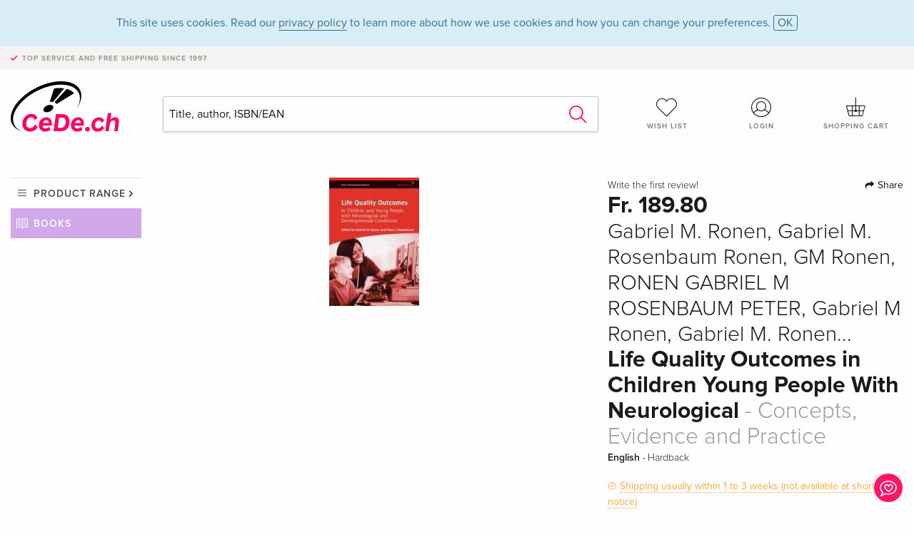

--- FILE ---
content_type: text/html;charset=utf-8
request_url: https://www.cede.ch/en/books/?id=106327752
body_size: 7994
content:
<!doctype html>
<html class="no-js env-production" lang="en">
<head>
<!-- Global Meta Tags -->
<meta charset="utf-8"/>
<meta http-equiv="x-ua-compatible" content="ie=edge">
<meta name="viewport" content="width=device-width, initial-scale=1.0">
<meta name='viewport' content='initial-scale=1, viewport-fit=cover'>
<meta name="description" content="">
<title>Life Quality Outcomes in Children Young People With Neurological - Concepts, Evidence and Practice by Gabriel M. Ronen, Gabriel M. Rosenbaum Ronen, GM Ronen, RONEN GABRIEL M ROSENBAUM PETER, Gabriel M Ronen, Gabriel M. Ronen... - Books - CeDe.ch</title>
<link rel="stylesheet" type="text/css" href="/assets/css/app.css?v=20241108">
<link rel="canonical" href="https://www.cede.ch/en/books/?view=detail&id=106327752" />
<!-- facebook & Google+ Open Graph Tags-->
<meta property="og:title" content="Life Quality Outcomes in Children Young People With Neurological - Concepts, Evidence and Practice" />
<meta property="og:type" content="website" />
<meta property="og:url" content="https://www.cede.ch/en/books/?view=detail&id=106327752" />
<meta property="og:image" content="https://blob.cede.ch/books/106000000/106327000/106327752_17.jpg?v=2" />
<meta property="og:description" content="Informationen zum Autor Gabriel M Ronen , MD, MSc &#x28;health research methodology&#x29;, FRCP&#x28;C&#x29; &#x28;paediatric neurology&#x29; Professor of Paediatrics, McMaster University, Hamilton, Ontario, Canada As a paediatric neurologist he has a wide range of experience with children and youth with neurological conditions. He has been an active clinician, researcher, teacher and mentor with a particular interest in children with epilepsy. Peter L Rosenbaum , MD, CM, FRCP&#x28;C&#x29; Professor of Paediatrics, CanChild Centre for Childhood Disability Research, IAHS Building Room 408, McMaster University, 1400 Main Street West, Hamilton ON L8S 1C7 Canada Research Chair in Childhood Disability Research, Mentoring and Dissemination As a Developmental Paediatrician he has had a wide-ranging experience of childhood disability, with a particular interest in cerebral palsy. For the past 40 years he has been an active clinician, researcher, teacher, mentor, author and editor. In 1989 he co-founded CanChild Centre for Childhood Disability Research and in 2000 he was recognized with the Canadian Paediatric Society&#x27;s highest award, the Ross Award. Honorary degree Doctor of Science from Universite Laval &#x28;2005&#x29;. In 2007 he was awarded the AACPDM&#x27;s first Mentorship Award. He is the North American Editor for Developmental Medicine and Child Neurology journal from Mac Keith Press. Klappentext Clinics in Developmental Medicine Health care professionals need to understand their patients&#x27; views of their condition and its effects on their health and well-being. This book builds on the World Health Organization&#x27;s concepts of &#x27;health&#x27;, &#x27;functioning&#x27; and &#x27;quality of life&#x27; for young people with neurodisabilities&#x3a; it emphasises the importance of engaging with patients in the identification of both treatment goals and their evaluation. Uniquely, it enables health care professionals to find critically reviewed outcomes-related information. The authors are leaders in their respective research fields and discuss theory, concepts, and evidence, and how these are applied in clinical settings and research applications. Readership&#x3a; Health care professionals working with children and youth with neurological and developmental conditions, wanting to expand their clinical or research horizons. Frontline service providers, health services and social science researchers, clinical program managers and policy makers concerned with ensuring that their clinical or programmatic services are addressing contemporary issues as effectively as possible. Students in the health professions and others in related fields &#x28;such as social work&#x29;. Zusammenfassung Clinics in Developmental Medicine Health care professionals need to understand their patients views of their condition and its effects on their health and well-being. Inhaltsverzeichnis Chapter 1&#x3a; Setting the Stage&#x3a; Introduction and general overview. Gabriel Ronen and Peter Rosenbaum, McMaster University Section A&#x3a; Concepts and perspectives of outcomes &#x28;i&#x29; Contemporary Concepts in Health, Disability and Life Quality Chapter 2&#x3a; Concepts and perspectives on &#x27;health&#x27; and &#x27;outcomes&#x27;. Gabriel Ronen and Peter Rosenbaum, McMaster University Chapter 3&#x3a; &#x27;Quality of life&#x27; and &#x27;health-related quality of life&#x27;. Rebecca Renwick, University of Toronto Chapter 4&#x3a; &#x27;Health status&#x27; and the usefulness of the ICF framework&#x3a; clinical and program perspectives Olaf Kraus de Camargo &amp; Nora Fayed, McMaster University Chapter 5&#x3a; The role of &#x27;participation&#x27; in the lives of children and youth with neurodevelopmental conditions. Dana Anaby McGill University &amp; Mary Law, McMaster University &#x28;ii&#x29; Life Issues in Children and Young People with neurodevelopmental conditions. Chapter 6&#x3a; A developmental perspective on childhood neurological conditions. Peter Rosenbaum and Gabriel ..." />
<!-- Twitter Card-->
<meta name="twitter:card" content="summary_large_image">
<meta name="twitter:site" content="@cedeshopag">
<meta name="twitter:title" content="Life Quality Outcomes in Children Young People With Neurological - Concepts, Evidence and Practice">
<meta name="twitter:image" content="https://blob.cede.ch/books/106000000/106327000/106327752_17.jpg?v=2">
<meta name="twitter:description" content="Informationen zum Autor Gabriel M Ronen , MD, MSc &#x28;health research methodology&#x29;, FRCP&#x28;C&#x29; &#x28;paediatric neurology&#x29; Professor of Paediatrics, McMaster University, Hamilton, Ontario, Canada As a paediatric neurologist he has a wide range of experience with children and youth with neurological conditions. He has been an active clinician, researcher, teacher and mentor with a particular interest in children with epilepsy. Peter L Rosenbaum , MD, CM, FRCP&#x28;C&#x29; Professor of Paediatrics, CanChild Centre for Childhood Disability Research, IAHS Building Room 408, McMaster University, 1400 Main Street West, Hamilton ON L8S 1C7 Canada Research Chair in Childhood Disability Research, Mentoring and Dissemination As a Developmental Paediatrician he has had a wide-ranging experience of childhood disability, with a particular interest in cerebral palsy. For the past 40 years he has been an active clinician, researcher, teacher, mentor, author and editor. In 1989 he co-founded CanChild Centre for Childhood Disability Research and in 2000 he was recognized with the Canadian Paediatric Society&#x27;s highest award, the Ross Award. Honorary degree Doctor of Science from Universite Laval &#x28;2005&#x29;. In 2007 he was awarded the AACPDM&#x27;s first Mentorship Award. He is the North American Editor for Developmental Medicine and Child Neurology journal from Mac Keith Press. Klappentext Clinics in Developmental Medicine Health care professionals need to understand their patients&#x27; views of their condition and its effects on their health and well-being. This book builds on the World Health Organization&#x27;s concepts of &#x27;health&#x27;, &#x27;functioning&#x27; and &#x27;quality of life&#x27; for young people with neurodisabilities&#x3a; it emphasises the importance of engaging with patients in the identification of both treatment goals and their evaluation. Uniquely, it enables health care professionals to find critically reviewed outcomes-related information. The authors are leaders in their respective research fields and discuss theory, concepts, and evidence, and how these are applied in clinical settings and research applications. Readership&#x3a; Health care professionals working with children and youth with neurological and developmental conditions, wanting to expand their clinical or research horizons. Frontline service providers, health services and social science researchers, clinical program managers and policy makers concerned with ensuring that their clinical or programmatic services are addressing contemporary issues as effectively as possible. Students in the health professions and others in related fields &#x28;such as social work&#x29;. Zusammenfassung Clinics in Developmental Medicine Health care professionals need to understand their patients views of their condition and its effects on their health and well-being. Inhaltsverzeichnis Chapter 1&#x3a; Setting the Stage&#x3a; Introduction and general overview. Gabriel Ronen and Peter Rosenbaum, McMaster University Section A&#x3a; Concepts and perspectives of outcomes &#x28;i&#x29; Contemporary Concepts in Health, Disability and Life Quality Chapter 2&#x3a; Concepts and perspectives on &#x27;health&#x27; and &#x27;outcomes&#x27;. Gabriel Ronen and Peter Rosenbaum, McMaster University Chapter 3&#x3a; &#x27;Quality of life&#x27; and &#x27;health-related quality of life&#x27;. Rebecca Renwick, University of Toronto Chapter 4&#x3a; &#x27;Health status&#x27; and the usefulness of the ICF framework&#x3a; clinical and program perspectives Olaf Kraus de Camargo &amp; Nora Fayed, McMaster University Chapter 5&#x3a; The role of &#x27;participation&#x27; in the lives of children and youth with neurodevelopmental conditions. Dana Anaby McGill University &amp; Mary Law, McMaster University &#x28;ii&#x29; Life Issues in Children and Young People with neurodevelopmental conditions. Chapter 6&#x3a; A developmental perspective on childhood neurological conditions. Peter Rosenbaum and Gabriel ..." />
<!-- Icons -->
<link rel="apple-touch-icon" sizes="57x57" href="/assets/img/apple-icon-57x57.png">
<link rel="apple-touch-icon" sizes="60x60" href="/assets/img/apple-icon-60x60.png">
<link rel="apple-touch-icon" sizes="72x72" href="/assets/img/apple-icon-72x72.png">
<link rel="apple-touch-icon" sizes="76x76" href="/assets/img/apple-icon-76x76.png">
<link rel="apple-touch-icon" sizes="114x114" href="/assets/img/apple-icon-114x114.png">
<link rel="apple-touch-icon" sizes="120x120" href="/assets/img/apple-icon-120x120.png">
<link rel="apple-touch-icon" sizes="144x144" href="/assets/img/apple-icon-144x144.png">
<link rel="apple-touch-icon" sizes="152x152" href="/assets/img/apple-icon-152x152.png">
<link rel="apple-touch-icon" sizes="180x180" href="/assets/img/apple-icon-180x180.png">
<link rel="icon" type="image/png" sizes="192x192" href="/assets/img/android-icon-192x192.png">
<link rel="icon" type="image/png" sizes="32x32" href="/assets/img/favicon-32x32.png">
<link rel="icon" type="image/png" sizes="96x96" href="/assets/img/favicon-96x96.png">
<link rel="icon" type="image/png" sizes="16x16" href="/assets/img/favicon-16x16.png">
<meta name="msapplication-TileColor" content="#ffffff">
<meta name="msapplication-TileImage" content="/assets/img/ms-icon-144x144.png">
<meta name="theme-color" content="#ffffff">
<link rel="icon" href="/assets/img/favicon.ico">
</head>
<body id="top" data-magellan-target="top">
<span class="feedback"><a href="#" data-open="contact-form"><img src="/assets/img/cede-feedback-icon.svg" alt="Do you have feedback on our shop?"></a></span>
<div class="reveal" id="contact-form" data-reveal>
<h3>Your contact at CeDe</h3>
<p>Any questions, tips, praise or criticism? Your feedback helps us to make CeDe.ch even better. That's why we are pleased to receive every message and answer all our emails quickly, competently and willingly. Thank you!</p>
<form method="post" action="?method=sendContactForm" id="main-contact" class="ajax inline-form">
<label>
<span class="input-label">First name <span>*</span></span>
<input type="text" name="firstname" value="" required>
<span class="input-error"></span>
</label>
<label>
<span class="input-label">Lastname <span>*</span></span>
<input type="text" name="lastname" value="" required>
<span class="input-error"></span>
</label>
<label>
<span class="input-label">E-mail <span>*</span></span>
<input type="email" name="email" value="" required>
<span class="input-error"></span>
</label>
<label>
<span class="input-label">Customer number</span>
<input type="text" name="kundennummer" value="">
<span class="input-error"></span>
</label>
<label>
<span class="input-label">Order number</span>
<input type="text" name="ordernr">
<span class="input-error"></span>
</label>
<label>
<span class="input-label">Subject</span>
<select name="subject">
<option value="">Select...</option>
<option value="article">Question about an item</option>
<option value="order">Question about an order</option>
<option value="invoice">Question about an invoice (accounting)</option>
<option value="shop">Question / Feedback to the shop (use/technology)</option>
<option value="other">other</option>
</select>
<span class="input-error"></span>
</label>
<label>
<span class="input-label">Message <span>*</span></span>
<textarea name="message" rows="5" placeholder="Your message to us..." maxlength="4000" required></textarea>
</label>
<input name="navigator" type="hidden">
<div class="ajaxresponse">
<div class="message-box info">
<i class="cd cd-info-circle"></i> This form sends us technical details about your browser in addition to the current URL in the shop. This may help us to better understand your feedback. You can find detailed information about this in our
<a href="/en/cms/?trgt=privacy">Privacy statement</a>.
</div>
</div>
<div class="grid-x grid-margin-x">
<div class="small-12 medium-6 cell">
<a class="button unobtrusive expanded" data-close>Close</a>
</div>
<div class="small-12 medium-6 cell">
<script src='https://www.google.com/recaptcha/api.js?render=6Ld4PXUUAAAAADJ8fn0-nCd8na-T1vHZSfSyLLeQ&onload=grccheck&render=explicit'></script>
<button type="submit" class="button expanded js-enable" data-grc-sitekey="6Ld4PXUUAAAAADJ8fn0-nCd8na-T1vHZSfSyLLeQ" data-grc-action="support" disabled>Send</button>
</div>
<div class="small-12 cell">
<p class="terms-and-conditions"><small>By submitting this form you agree to our <a href="/en/cms/?trgt=privacy" rel="nofollow" target="_blank">data privacy statement</a>.</small></p>
</div>
</div>
</form>
<button class="close-button" data-close aria-label="Close" type="button">
<span aria-hidden="true">&times;</span>
</button>
</div>
<header>
<div class="message-box info persistent" id="cookieAgree">
<div class="grid-container">
<p>This site uses cookies. Read our <a href="/en/cms/?trgt=privacy">privacy policy</a> to learn more about how we use cookies and how you can change your preferences. <a href="#" class="agree close-message-box">OK</a></p>
</div>
</div>
<div class="advantages">
<div class="grid-container">
<div class="grid-x">
<div class="small-10 cell">
<p>Top service and free shipping<span> since 1997</span></p>
</div>
<div class="small-2 cell text-right">
</div>
</div>
</div>
</div>
<div class="grid-container service-nav">
<div class="grid-x grid-margin-x">
<div class="small-4 cell">
<a href="/en/" class="mobile-logo">
<img src="/assets/img/cede-logo-ch.svg" alt="CeDe.ch" title="LIVE-B32-CF">
</a>
</div>
<div class="small-8 cell text-right">
<a href="#" id="show-profile-nav"><i class="cd cd-nav-mein-profil-16"></i></a>
<a href="/en/login/?trgt=wishlist"><i class="cd cd-nav-hear-o-16"></i></a>
<a href="#" class="showcart"><i class="cd cd-nav-basket-16"></i></a>
<a href="#" id="show-main-nav"><i class="cd cd-nav-menu-16"></i></a>
</div>
</div>
</div>
<div class="logo-search-shorts">
<div class="grid-container">
<div class="grid-x grid-margin-x align-bottom">
<div class="large-2 cell logo">
<a href="/en/">
<img class="align-self-bottom" src="/assets/img/cede-logo-ch.svg" alt="CeDe.ch" title="LIVE-B32-CF">
</a>
</div>
<div class="small-12 large-6 cell">
<form id="search" action="/en/books/" method="get" data-ac-source="?method=autocomplete&branch=3&subbranch=0">
<input type="search" name="search" id="shopsearch" placeholder="Title, author, ISBN/EAN" value="">
<button type="submit" class="search-submit"><i class="cd cd-search"></i></button>
</form>
</div>
<div class="large-4 cell shorts">
<div class="grid-x">
<div class="small-3 large-4 cell wishlist">
<a href="/en/login/?trgt=wishlist"><i class="cd cd-basket-main-262"></i>Wish list</a>
</div>
<div class="small-3 large-4 cell myaccount">
<a href="/en/login/"><i class="cd cd-konto-main-26"></i>Login</a>
</div>
<div class="small-3 large-4 cell cart">
<a href="#" class="showcart"><i class="cd cd-basket-main-26"></i>Shopping cart</a>
</div>
</div>
</div>
</div>
</div>
</div>
<div id="embedded-cart">
</div>
</header>
<div class="grid-container main-content">
<div class="grid-x grid-margin-x">
<div class="large-2 nav-container cell">
<div class="navigation">
<nav class="sub">
<ul>
<li class="assortment has-subnav"><a href="#">Product range</a>
<ul>
<li class="music"><a href="/en/music/">Music</a>
<li class="movies"><a href="/en/movies/">Movies</a></li>
<li class="games"><a href="/en/games/">Games</a></li>
<li class="books"><a href="/en/books/">Books</a></li>
<li class="merch"><a href="/en/merchandise/">Merchandise</a></li>
<li class="toys"><a href="/en/toys/">Toys</a></li>
<li class="accessories"><a href="/en/equipment/">Equipment</a></li>
<li class="cbd"><a href="/en/cbd/">CBD</a></li>
<li class="software"><a href="/en/software/">Software</a></li>
<li class="adults"><a href="/en/movies/?view=home&amp;branch=99&amp;branch_sub=0">18+</a></li>
</ul>
</li>
<li class="books"><a href="/en/books/">Books</a>
</li>
<li class="books-current"></li>
</ul>
</nav>
</div>
</div>
<div class="small-12 large-10 cell">
<section>
<div class="product-page">
<div class="grid-x grid-margin-x align-center product-page-packshot-meta-box">
<div class="small-7 medium-6 large-7 cell text-center product-page-packshot">
<div class="packshot-container">
<div class="owl-carousel owl-theme packshot-carousel"><a href="https://blob.cede.ch/books/106000000/106327000/106327752_17.jpg?v=2" data-fancybox="packshots" data-caption="">
<img src="https://blob.cede.ch/books/106000000/106327000/106327752_17.jpg?v=2" alt="Gabriel&#x20;M.&#x20;Ronen,&#x20;Gabriel&#x20;M.&#x20;Rosenbaum&#x20;Ronen,&#x20;GM&#x20;Ronen,&#x20;&#x20;RONEN&#x20;GABRIEL&#x20;M&#x20;ROSENBAUM&#x20;PETER,&#x20;Gabriel&#x20;M&#x20;Ronen,&#x20;Gabriel&#x20;M.&#x20;Ronen...&#x20;-&#x20;Life&#x20;Quality&#x20;Outcomes&#x20;in&#x20;Children&#x20;Young&#x20;People&#x20;With&#x20;Neurological&#x20;-&#x20;Concepts,&#x20;Evidence&#x20;and&#x20;Practice" />
</a></div>
</div>
</div>
<div class="small-12 medium-6 large-5 cell product-page-meta">
<div class="grid-x grid-margin-x">
<div class="small-8 cell product-page-rating-stars">
<p data-magellan data-animation-easing="swing">
<a href="#reviews">
Write the first review!
</a>
</p>
</div>
<div class="small-4 cell text-right product-page-share">
<p><span id="sharing-success" aria-haspopup="true" class="has-tip left" data-disable-hover="true" tabindex="1" title="URL was copied to the clipboard!" data-tooltip data-click-open="false" data-h-offset="5"><span class="sharing" data-clipboard-text="https://www.cede.ch/go/?m=book&id=106327752&lang=en"><i class="cd cd-share"></i> Share</span></span></p>
</div>
</div>
<div class="grid-x">
<div class="small-12 cell">
<p class="price">Fr. 189.80</p>
<h2 class="byline">Gabriel M. Ronen, Gabriel M. Rosenbaum Ronen, GM Ronen, RONEN GABRIEL M ROSENBAUM PETER, Gabriel M Ronen, Gabriel M. Ronen...</h2>
<h1 class="title">Life Quality Outcomes in Children Young People With Neurological<span> - Concepts, Evidence and Practice</span></h1>
<p class="language-format">
English
&middot;
<span>Hardback</span>
</p>
<p class="icon-textinfo deferred"><span aria-haspopup="true" class="has-tip" data-disable-hover="false" tabindex="1" title="Will be ordered from our supplier. Shipping usually takes 1 to 3 weeks. This information is based on advance information from our suppliers and can be complied with in most cases. The information is without guarantee.
" data-tooltip>Shipping usually within 1 to 3 weeks (not available at short notice)</span></p>
</div>
</div>
<div class="grid-x grid-margin-x">
<div class="small-12 cell btn-ajaxresponse"></div>
</div>
<div class="grid-x grid-margin-x">
<div class="small-12 large-6 cell">
<button class="button expanded add-to-cart" data-action="add-to-cart" data-method="addToCart" data-aid="125794694" data-in-stock="0">Add to shopping cart</button>
</div>
<div class="small-12 large-6 cell">
<button class="button expanded unobtrusive add-to-wishlist" data-action="add-to-wishlist" data-method="addToWishlist" data-aid="125794694">On the wish list</button>
</div>
</div>
</div>
</div>
<div class="grid-x grid-margin-x">
<div class="large-7 small-12 cell">
<p class="section-heading">Description</p>
<div class="product-page-description needs-read-more-button"><p class="read-more"><a href="#">Read more <i class="cd cd-angle-down"></i></a></p><p>Informationen zum Autor Gabriel M Ronen , MD, MSc (health research methodology), FRCP(C) (paediatric neurology) Professor of Paediatrics, McMaster University, Hamilton, Ontario, Canada As a paediatric neurologist he has a wide range of experience with children and youth with neurological conditions. He has been an active clinician, researcher, teacher and mentor with a particular interest in children with epilepsy. Peter L Rosenbaum , MD, CM, FRCP(C) Professor of Paediatrics, CanChild Centre for Childhood Disability Research, IAHS Building Room 408, McMaster University, 1400 Main Street West, Hamilton ON L8S 1C7 Canada Research Chair in Childhood Disability Research, Mentoring and Dissemination As a Developmental Paediatrician he has had a wide-ranging experience of childhood disability, with a particular interest in cerebral palsy. For the past 40 years he has been an active clinician, researcher, teacher, mentor, author and editor. In 1989 he co-founded CanChild Centre for Childhood Disability Research and in 2000 he was recognized with the Canadian Paediatric Society's highest award, the Ross Award. Honorary degree Doctor of Science from Universite Laval (2005). In 2007 he was awarded the AACPDM's first Mentorship Award. He is the North American Editor for Developmental Medicine and Child Neurology journal from Mac Keith Press. Klappentext Clinics in Developmental Medicine Health care professionals need to understand their patients' views of their condition and its effects on their health and well-being. This book builds on the World Health Organization's concepts of 'health', 'functioning' and 'quality of life' for young people with neurodisabilities: it emphasises the importance of engaging with patients in the identification of both treatment goals and their evaluation. Uniquely, it enables health care professionals to find critically reviewed outcomes-related information. The authors are leaders in their respective research fields and discuss theory, concepts, and evidence, and how these are applied in clinical settings and research applications. Readership: Health care professionals working with children and youth with neurological and developmental conditions, wanting to expand their clinical or research horizons. Frontline service providers, health services and social science researchers, clinical program managers and policy makers concerned with ensuring that their clinical or programmatic services are addressing contemporary issues as effectively as possible. Students in the health professions and others in related fields (such as social work). Zusammenfassung Clinics in Developmental Medicine Health care professionals need to understand their patients views of their condition and its effects on their health and well-being. Inhaltsverzeichnis Chapter 1: Setting the Stage: Introduction and general overview. Gabriel Ronen and Peter Rosenbaum, McMaster University Section A: Concepts and perspectives of outcomes (i) Contemporary Concepts in Health, Disability and Life Quality Chapter 2: Concepts and perspectives on 'health' and 'outcomes'. Gabriel Ronen and Peter Rosenbaum, McMaster University Chapter 3: 'Quality of life' and 'health-related quality of life'. Rebecca Renwick, University of Toronto Chapter 4: 'Health status' and the usefulness of the ICF framework: clinical and program perspectives Olaf Kraus de Camargo & Nora Fayed, McMaster University Chapter 5: The role of 'participation' in the lives of children and youth with neurodevelopmental conditions. Dana Anaby McGill University & Mary Law, McMaster University (ii) Life Issues in Children and Young People with neurodevelopmental conditions. Chapter 6: A developmental perspective on childhood neurological conditions. Peter Rosenbaum and Gabriel ...</p></div>
</div>
<div class="large-5 small-12 cell">
<div class="product-page-product-details-table">
<p class="section-heading">Product details</p>
<table>
<tr>
<td>Authors</td>
<td><a href='/en/books/?artist_id=4985423'>Gabriel M. Ronen</a>, <a href='/en/books/?artist_id=5276774'>Gabriel M. Rosenbaum Ronen</a>, <a href='/en/books/?artist_id=12458495'>GM Ronen</a>, <a href='/en/books/?artist_id=5165980'> RONEN GABRIEL M ROSENBAUM PETER</a></td>
</tr>
<tr>
<td>Assisted by</td>
<td><a href='/en/books/?artist_id=13198027'>Gabriel M Ronen</a> <span>(Editor)</span>, <a href='/en/books/?artist_id=4985423'>Gabriel M. Ronen</a> <span>(Editor)</span>, <a href='/en/books/?artist_id=8462035'>Peter L Rosenbaum</a> <span>(Editor)</span>, <a href='/en/books/?artist_id=1202221'>Peter L. Rosenbaum</a> <span>(Editor)</span></td>
</tr>
<tr>
<td>Publisher</td>
<td><a href="/en/books/?publisher_id=242876">MacKeith Press</a></td>
</tr>
<tr><td colspan="2" class="separator">&nbsp;</td></tr>
<tr>
<td>Languages</td>
<td>English</td>
</tr>
<tr>
<td>
Product format
</td>
<td>
Hardback
</td>
</tr>
<tr>
<td class="title">Released</td>
<td>12.04.2013</td>
</tr>
<tr><td colspan="2" class="separator">&nbsp;</td></tr>
<tr>
<td>EAN</td>
<td>9781908316585</td>
</tr>
<tr>
<td>ISBN</td>
<td>978-1-908316-58-5</td>
</tr>
<tr>
<td>No. of pages</td>
<td>412</td>
</tr>
<tr>
<td>
Series
</td>
<td>
<a href="/en/books/?series_id=21259&content_type=3">Clinics in Developmental Medicine</a><br/>
<a href="/en/books/?series_id=387911&content_type=3">Clinics in Developmental Medic</a><br/>
<a href="/en/books/?series_id=711007&content_type=3">Clinics in Developmental Medicine</a><br/>
<a href="/en/books/?series_id=870642&content_type=3">Clinics in Developmental Medic</a><br/>
</td>
</tr>
<tr>
<td>
Subject
</td>
<td>
<a href="/en/books/?cat_level1=6&content_type=3">Natural sciences, medicine, IT, technology</a>
&gt; <a href="/en/books/?cat_level1=6&cat_level2=69&content_type=3">Medicine</a>
&gt; <a href="/en/books/?cat_level1=6&cat_level2=69,693&content_type=3">Clinical medicine </a>
<br/>
<br/>
</td>
</tr>
</table>
</div>
</div>
</div>
</div>
</section>
<section id="reviews" class="reviews-box">
<div class="grid-x grid-margin-x">
<div class="small-12 large-8 cell reviews" id="sticky-rail">
<h3>Customer reviews</h3>
<p class="lead">No reviews have been written for this item yet. Write the first review and be helpful to other users when they decide on a purchase.</p>
</div>
<div class="small-12 large-4 cell write-review">
<div class="sticky" data-sticky data-top-anchor="sticky-rail:top" data-btm-anchor="sticky-rail:bottom" data-sticky-on="large">
<div class="write-box">
<h4 id="reviews" data-magellan-target="reviews">Write a review</h4>
<p>Thumbs up or thumbs down? Write your own review.</p>
<button class="button expanded show-form no-margin">Write a rating</button>
<form id="review-form" action="?method=sendReview" method="post" class="ajax">
<p><i class="cd cd-info-circle"></i> <strong>For messages to CeDe.ch please use the <a href="#" data-open="contact-form">contact form</a>.</strong></p>
<label id="name"><span class="input-label">Your name <span class="required">*</span></span>
<input type="text" name="name" maxlength="50" required>
<span class="input-error"></span>
</label>
<label id="rating"><span class="input-label">Your review <span class="required">*</span></span>
<select name="rating" required>
<option value="">How many stars would you give?</option>
<option value="1">1 star — I don't like it</option>
<option value="2">2 stars — not bad</option>
<option value="3">3 stars — good</option>
<option value="4">4 stars — very good</option>
<option value="5">5 stars — excellent</option>
</select>
<span class="input-error"></span>
</label>
<label id="title"><span class="input-label">Title of your review <span class="required">*</span></span>
<input type="text" name="title" maxlength="100" required>
<span class="input-error"></span>
</label>
<label id="comment"><span class="input-label">Would you like to add something?</span>
<textarea name="comment" rows="5" maxlength="4000"></textarea>
<span class="input-error"></span>
</label>
<input type="hidden" name="aid" value="125794694">
<div class="ajaxresponse">
<div class="message-box info">
<i class="cd cd-info-circle"></i> The input fields marked <span class="required">*</span> are obligatory
</div>
</div>
<button class="button expanded no-margin js-enable" type="submit" disabled>Save</button>
<p class="terms-and-conditions"><small>By submitting this form you agree to our <a href="/en/cms/?trgt=privacy" rel="nofollow" target="_blank">data privacy statement</a>.</small></p>
</form>
</div>
</div>
</div>
</div>
</section>
<script type="application/ld+json">
{
"@context": "http://schema.org/",
"@type": "Book",
"name": "Life Quality Outcomes in Children Young People With Neurological - Concepts, Evidence and Practice",
"author": [
{
"@type": "Person",
"name": "Gabriel M. Ronen"
}
,
{
"@type": "Person",
"name": "Gabriel M. Rosenbaum Ronen"
}
,
{
"@type": "Person",
"name": "GM Ronen"
}
,
{
"@type": "Person",
"name": " RONEN GABRIEL M ROSENBAUM PETER"
}
],
"url": "https://www.cede.ch/en/books/?view=detail&id=106327752",
"workExample" : {
"@type": "Book",
"isbn": "978-1-908316-58-5",
"bookFormat": "http://schema.org/Hardcover"
},
"potentialAction": {
"@type": "ReadAction",
"target": {
"@type":"EntryPoint",
"urlTemplate":"https://www.cede.ch/en/books/?view=detail&id=106327752",
"actionPlatform":[
"http://schema.org/DesktopWebPlatform",
"http://schema.org/MobileWebPlatform",
"http://schema.org/IOSPlatform",
"http://schema.org/AndroidPlatform"
]
},
"expectsAcceptanceOf":{
"@type":"Offer",
"Price": "189.80",
"priceCurrency":"CHF",
"availability": "http://schema.org/InStock"
}
}
}
</script>
</div>
</div>
</div>
<div id="mobile-profile-nav">
<div class="grid-x grid-margin-x align-middle mobile-navigation-wrapper">
<div class="small-10 small-offset-1 medium-8 medium-offset-2 cell mobile-navigation-inner">
<ul>
<li class="my-profile has-subnav"><a href="#">Profile</a>
<ul>
<li><a href="/en/mein-account/?trgt=profile">User account</a></li>
<li><a href="/en/mein-account/?trgt=addresses">Addresses</a></li>
<li><a href="/en/mein-account/?trgt=agecheck">Age verification</a></li>
</ul>
</li>
<li class="my-orders has-subnav"><a href="#">Orders</a>
<ul>
<li><a href="/en/mein-account/?trgt=orders">Order status</a></li>
<li><a href="/en/mein-account/?trgt=ebooks">Download e-books</a></li>
</ul>
</li>
<li class="my-wallet has-subnav"><a href="#">Wallet</a>
<ul>
<li><a href="/en/mein-account/?trgt=balance">Credit</a></li>
<li><a href="/en/mein-account/?trgt=vouchers">Redeem voucher</a></li>
<li><a href="/en/mein-account/?trgt=creditcards">Method of payment</a></li>
</ul>
</li>
<li class="my-shop has-subnav"><a href="#">Your shop</a>
<ul>
<li><a href="/en/mein-account/?trgt=wishlist">Wish list</a></li>
<li><a href="/en/mein-account/?trgt=newsletter">Newsletter</a></li>
</ul>
</li>
<li class="my-research"><a href="/en/mein-account/?trgt=research">Inquiry service</a></li>
</ul>
</div>
</div>
<button class="close-button">&times;</button>
</div>
<div id="mobile-main-nav">
<div class="grid-x grid-margin-x align-middle mobile-navigation-wrapper">
<div class="small-10 small-offset-1 medium-8 medium-offset-2 cell mobile-navigation-inner">
<ul>
<li class="assortment has-subnav"><a href="#">Product range</a>
<ul>
<li class="music"><a href="/en/music/">Music</a>
<li class="movies"><a href="/en/movies/">Movies</a></li>
<li class="games"><a href="/en/games/">Games</a></li>
<li class="books"><a href="/en/books/">Books</a></li>
<li class="merch"><a href="/en/merchandise/">Merchandise</a></li>
<li class="toys"><a href="/en/toys/">Toys</a></li>
<li class="accessories"><a href="/en/equipment/">Equipment</a></li>
<li class="cbd"><a href="/en/cbd/">CBD</a></li>
<li class="software"><a href="/en/software/">Software</a></li>
<li class="adults"><a href="/en/movies/?view=home&amp;branch=99&amp;branch_sub=0">18+</a></li>
</ul>
</li>
<li class="books"><a href="/en/books/">Books</a>
</li>
<li class="books-current"></li>
</ul>
</div>
</div>
<button class="close-button">&times;</button>
</div>
<footer>
<div class="grid-container">
<div class="grid-x grid-margin-x">
<div class="small-12 cell">
<img class="logo" src="/assets/img/cede-logo-ch.svg">
</div>
</div>
<div class="grid-x grid-padding-x footer-areas">
<div class="small-6 medium-3 cell">
<p class="title">Information</p>
<ul>
<li><a href="/en/cms/?trgt=contact">Contact & Imprint</a></li>
<li><a href="/en/cms/?trgt=portrait">Company profile</a></li>
<li><a href="/en/cms/?trgt=agb">General policies</a></li>
<li><a href="/en/cms/?trgt=privacy">Data privacy</a></li>
<li><a href="/en/cms/?trgt=jobs">Job vacancies</a></li>
<li><a href="/en/cms/?trgt=partner">Partner-/Affiliate Program</a></li>
<li><a href="/en/registration/">New registration</a></li>
<li><a href="/en/cms/?trgt=vouchers">Buy CeDe.ch vouchers</a></li>
</ul>
</div>
<div class="small-6 medium-3 cell">
<p class="title">Assortment</p>
<ul>
<li><a href="/en/music/">Music</a></li>
<li><a href="/en/movies/">Movies</a></li>
<li><a href="/en/games/">Games</a></li>
<li><a href="/en/books/">Books</a></li>
<li><a href="/en/merchandise/">Merchandise</a></li>
<li><a href="/en/toys/">Toys</a></li>
<li><a href="/en/equipment/">Equipment</a></li>
<li><a href="/en/cbd/">CBD</a></li>
<li><a href="/en/software/">Software</a></li>
<li><a href="/en/movies/?view=home&branch=99&branch_sub=0">18+</a></li>
</ul>
</div>
<div class="small-6 medium-3 cell">
<p class="title">Online help</p>
<ul>
<li><a href="/en/cms/?trgt=faq">Frequently asked questions (FAQ)</a></li>
<li><a href="/en/cms/?trgt=faq&id=351">Can I return goods?</a></li>
</ul>
</div>
<div class="small-6 medium-3 cell">
<p class="title">Languages</p>
<form method="get" action="/" id="lang">
<select name="rememberLang">
<option value="de" >Deutsch</option>
<option value="fr" >Français</option>
<option value="it" >Italiano</option>
<option value="en" selected>English</option>
</select>
</form>
<p class="title">Methods of payment</p>
<ul class="payment-icons">
<li><img src="/assets/img/payment-icon-grey-mastercard.svg"></li>
<li><img src="/assets/img/payment-icon-grey-postfinance.svg"></li>
<li><img src="/assets/img/payment-icon-grey-visa.svg"></li>
<li><img src="/assets/img/payment-icon-grey-twint.svg"></li>
<li><img src="/assets/img/payment-icon-grey-invoice-en.svg"></li>
</ul>
</div>
</div>
<div class="grid-x grid-padding-x">
<div class="small-12 cell text-center">
<a href="https://handelsverband.swiss/" target="_blank">
<img class="vsv" src="/assets/img/vsv-logo.png" alt="Verband des Schweizerischen Versandhandels">
</a>
</div>
</div>
<div class="grid-x grid-margin-x">
<div class="small-12 cell">
<p class="copyright">Made with <i class="cd cd-heart"></i> in Winterthur &mdash; &copy; 2026 CeDe-Shop AG</p>
</div>
</div>
</div>
</footer>
<script src="/assets/js/app.js?v=20241114" type="application/javascript"></script>
<!-- Google tag (gtag.js) -->
<script async src="https://www.googletagmanager.com/gtag/js?id=G-WSYQYD6QTK"></script>
<script>
window.dataLayer = window.dataLayer || [];
function gtag(){dataLayer.push(arguments);}
gtag('js', new Date());
gtag('config', 'G-WSYQYD6QTK');
/* google ads config */
gtag('config', 'AW-1070242929');
</script>
</body>
</html>


--- FILE ---
content_type: text/html; charset=utf-8
request_url: https://www.google.com/recaptcha/api2/anchor?ar=1&k=6Ld4PXUUAAAAADJ8fn0-nCd8na-T1vHZSfSyLLeQ&co=aHR0cHM6Ly93d3cuY2VkZS5jaDo0NDM.&hl=en&v=9TiwnJFHeuIw_s0wSd3fiKfN&size=invisible&anchor-ms=20000&execute-ms=30000&cb=rroogxrtsho8
body_size: 48286
content:
<!DOCTYPE HTML><html dir="ltr" lang="en"><head><meta http-equiv="Content-Type" content="text/html; charset=UTF-8">
<meta http-equiv="X-UA-Compatible" content="IE=edge">
<title>reCAPTCHA</title>
<style type="text/css">
/* cyrillic-ext */
@font-face {
  font-family: 'Roboto';
  font-style: normal;
  font-weight: 400;
  font-stretch: 100%;
  src: url(//fonts.gstatic.com/s/roboto/v48/KFO7CnqEu92Fr1ME7kSn66aGLdTylUAMa3GUBHMdazTgWw.woff2) format('woff2');
  unicode-range: U+0460-052F, U+1C80-1C8A, U+20B4, U+2DE0-2DFF, U+A640-A69F, U+FE2E-FE2F;
}
/* cyrillic */
@font-face {
  font-family: 'Roboto';
  font-style: normal;
  font-weight: 400;
  font-stretch: 100%;
  src: url(//fonts.gstatic.com/s/roboto/v48/KFO7CnqEu92Fr1ME7kSn66aGLdTylUAMa3iUBHMdazTgWw.woff2) format('woff2');
  unicode-range: U+0301, U+0400-045F, U+0490-0491, U+04B0-04B1, U+2116;
}
/* greek-ext */
@font-face {
  font-family: 'Roboto';
  font-style: normal;
  font-weight: 400;
  font-stretch: 100%;
  src: url(//fonts.gstatic.com/s/roboto/v48/KFO7CnqEu92Fr1ME7kSn66aGLdTylUAMa3CUBHMdazTgWw.woff2) format('woff2');
  unicode-range: U+1F00-1FFF;
}
/* greek */
@font-face {
  font-family: 'Roboto';
  font-style: normal;
  font-weight: 400;
  font-stretch: 100%;
  src: url(//fonts.gstatic.com/s/roboto/v48/KFO7CnqEu92Fr1ME7kSn66aGLdTylUAMa3-UBHMdazTgWw.woff2) format('woff2');
  unicode-range: U+0370-0377, U+037A-037F, U+0384-038A, U+038C, U+038E-03A1, U+03A3-03FF;
}
/* math */
@font-face {
  font-family: 'Roboto';
  font-style: normal;
  font-weight: 400;
  font-stretch: 100%;
  src: url(//fonts.gstatic.com/s/roboto/v48/KFO7CnqEu92Fr1ME7kSn66aGLdTylUAMawCUBHMdazTgWw.woff2) format('woff2');
  unicode-range: U+0302-0303, U+0305, U+0307-0308, U+0310, U+0312, U+0315, U+031A, U+0326-0327, U+032C, U+032F-0330, U+0332-0333, U+0338, U+033A, U+0346, U+034D, U+0391-03A1, U+03A3-03A9, U+03B1-03C9, U+03D1, U+03D5-03D6, U+03F0-03F1, U+03F4-03F5, U+2016-2017, U+2034-2038, U+203C, U+2040, U+2043, U+2047, U+2050, U+2057, U+205F, U+2070-2071, U+2074-208E, U+2090-209C, U+20D0-20DC, U+20E1, U+20E5-20EF, U+2100-2112, U+2114-2115, U+2117-2121, U+2123-214F, U+2190, U+2192, U+2194-21AE, U+21B0-21E5, U+21F1-21F2, U+21F4-2211, U+2213-2214, U+2216-22FF, U+2308-230B, U+2310, U+2319, U+231C-2321, U+2336-237A, U+237C, U+2395, U+239B-23B7, U+23D0, U+23DC-23E1, U+2474-2475, U+25AF, U+25B3, U+25B7, U+25BD, U+25C1, U+25CA, U+25CC, U+25FB, U+266D-266F, U+27C0-27FF, U+2900-2AFF, U+2B0E-2B11, U+2B30-2B4C, U+2BFE, U+3030, U+FF5B, U+FF5D, U+1D400-1D7FF, U+1EE00-1EEFF;
}
/* symbols */
@font-face {
  font-family: 'Roboto';
  font-style: normal;
  font-weight: 400;
  font-stretch: 100%;
  src: url(//fonts.gstatic.com/s/roboto/v48/KFO7CnqEu92Fr1ME7kSn66aGLdTylUAMaxKUBHMdazTgWw.woff2) format('woff2');
  unicode-range: U+0001-000C, U+000E-001F, U+007F-009F, U+20DD-20E0, U+20E2-20E4, U+2150-218F, U+2190, U+2192, U+2194-2199, U+21AF, U+21E6-21F0, U+21F3, U+2218-2219, U+2299, U+22C4-22C6, U+2300-243F, U+2440-244A, U+2460-24FF, U+25A0-27BF, U+2800-28FF, U+2921-2922, U+2981, U+29BF, U+29EB, U+2B00-2BFF, U+4DC0-4DFF, U+FFF9-FFFB, U+10140-1018E, U+10190-1019C, U+101A0, U+101D0-101FD, U+102E0-102FB, U+10E60-10E7E, U+1D2C0-1D2D3, U+1D2E0-1D37F, U+1F000-1F0FF, U+1F100-1F1AD, U+1F1E6-1F1FF, U+1F30D-1F30F, U+1F315, U+1F31C, U+1F31E, U+1F320-1F32C, U+1F336, U+1F378, U+1F37D, U+1F382, U+1F393-1F39F, U+1F3A7-1F3A8, U+1F3AC-1F3AF, U+1F3C2, U+1F3C4-1F3C6, U+1F3CA-1F3CE, U+1F3D4-1F3E0, U+1F3ED, U+1F3F1-1F3F3, U+1F3F5-1F3F7, U+1F408, U+1F415, U+1F41F, U+1F426, U+1F43F, U+1F441-1F442, U+1F444, U+1F446-1F449, U+1F44C-1F44E, U+1F453, U+1F46A, U+1F47D, U+1F4A3, U+1F4B0, U+1F4B3, U+1F4B9, U+1F4BB, U+1F4BF, U+1F4C8-1F4CB, U+1F4D6, U+1F4DA, U+1F4DF, U+1F4E3-1F4E6, U+1F4EA-1F4ED, U+1F4F7, U+1F4F9-1F4FB, U+1F4FD-1F4FE, U+1F503, U+1F507-1F50B, U+1F50D, U+1F512-1F513, U+1F53E-1F54A, U+1F54F-1F5FA, U+1F610, U+1F650-1F67F, U+1F687, U+1F68D, U+1F691, U+1F694, U+1F698, U+1F6AD, U+1F6B2, U+1F6B9-1F6BA, U+1F6BC, U+1F6C6-1F6CF, U+1F6D3-1F6D7, U+1F6E0-1F6EA, U+1F6F0-1F6F3, U+1F6F7-1F6FC, U+1F700-1F7FF, U+1F800-1F80B, U+1F810-1F847, U+1F850-1F859, U+1F860-1F887, U+1F890-1F8AD, U+1F8B0-1F8BB, U+1F8C0-1F8C1, U+1F900-1F90B, U+1F93B, U+1F946, U+1F984, U+1F996, U+1F9E9, U+1FA00-1FA6F, U+1FA70-1FA7C, U+1FA80-1FA89, U+1FA8F-1FAC6, U+1FACE-1FADC, U+1FADF-1FAE9, U+1FAF0-1FAF8, U+1FB00-1FBFF;
}
/* vietnamese */
@font-face {
  font-family: 'Roboto';
  font-style: normal;
  font-weight: 400;
  font-stretch: 100%;
  src: url(//fonts.gstatic.com/s/roboto/v48/KFO7CnqEu92Fr1ME7kSn66aGLdTylUAMa3OUBHMdazTgWw.woff2) format('woff2');
  unicode-range: U+0102-0103, U+0110-0111, U+0128-0129, U+0168-0169, U+01A0-01A1, U+01AF-01B0, U+0300-0301, U+0303-0304, U+0308-0309, U+0323, U+0329, U+1EA0-1EF9, U+20AB;
}
/* latin-ext */
@font-face {
  font-family: 'Roboto';
  font-style: normal;
  font-weight: 400;
  font-stretch: 100%;
  src: url(//fonts.gstatic.com/s/roboto/v48/KFO7CnqEu92Fr1ME7kSn66aGLdTylUAMa3KUBHMdazTgWw.woff2) format('woff2');
  unicode-range: U+0100-02BA, U+02BD-02C5, U+02C7-02CC, U+02CE-02D7, U+02DD-02FF, U+0304, U+0308, U+0329, U+1D00-1DBF, U+1E00-1E9F, U+1EF2-1EFF, U+2020, U+20A0-20AB, U+20AD-20C0, U+2113, U+2C60-2C7F, U+A720-A7FF;
}
/* latin */
@font-face {
  font-family: 'Roboto';
  font-style: normal;
  font-weight: 400;
  font-stretch: 100%;
  src: url(//fonts.gstatic.com/s/roboto/v48/KFO7CnqEu92Fr1ME7kSn66aGLdTylUAMa3yUBHMdazQ.woff2) format('woff2');
  unicode-range: U+0000-00FF, U+0131, U+0152-0153, U+02BB-02BC, U+02C6, U+02DA, U+02DC, U+0304, U+0308, U+0329, U+2000-206F, U+20AC, U+2122, U+2191, U+2193, U+2212, U+2215, U+FEFF, U+FFFD;
}
/* cyrillic-ext */
@font-face {
  font-family: 'Roboto';
  font-style: normal;
  font-weight: 500;
  font-stretch: 100%;
  src: url(//fonts.gstatic.com/s/roboto/v48/KFO7CnqEu92Fr1ME7kSn66aGLdTylUAMa3GUBHMdazTgWw.woff2) format('woff2');
  unicode-range: U+0460-052F, U+1C80-1C8A, U+20B4, U+2DE0-2DFF, U+A640-A69F, U+FE2E-FE2F;
}
/* cyrillic */
@font-face {
  font-family: 'Roboto';
  font-style: normal;
  font-weight: 500;
  font-stretch: 100%;
  src: url(//fonts.gstatic.com/s/roboto/v48/KFO7CnqEu92Fr1ME7kSn66aGLdTylUAMa3iUBHMdazTgWw.woff2) format('woff2');
  unicode-range: U+0301, U+0400-045F, U+0490-0491, U+04B0-04B1, U+2116;
}
/* greek-ext */
@font-face {
  font-family: 'Roboto';
  font-style: normal;
  font-weight: 500;
  font-stretch: 100%;
  src: url(//fonts.gstatic.com/s/roboto/v48/KFO7CnqEu92Fr1ME7kSn66aGLdTylUAMa3CUBHMdazTgWw.woff2) format('woff2');
  unicode-range: U+1F00-1FFF;
}
/* greek */
@font-face {
  font-family: 'Roboto';
  font-style: normal;
  font-weight: 500;
  font-stretch: 100%;
  src: url(//fonts.gstatic.com/s/roboto/v48/KFO7CnqEu92Fr1ME7kSn66aGLdTylUAMa3-UBHMdazTgWw.woff2) format('woff2');
  unicode-range: U+0370-0377, U+037A-037F, U+0384-038A, U+038C, U+038E-03A1, U+03A3-03FF;
}
/* math */
@font-face {
  font-family: 'Roboto';
  font-style: normal;
  font-weight: 500;
  font-stretch: 100%;
  src: url(//fonts.gstatic.com/s/roboto/v48/KFO7CnqEu92Fr1ME7kSn66aGLdTylUAMawCUBHMdazTgWw.woff2) format('woff2');
  unicode-range: U+0302-0303, U+0305, U+0307-0308, U+0310, U+0312, U+0315, U+031A, U+0326-0327, U+032C, U+032F-0330, U+0332-0333, U+0338, U+033A, U+0346, U+034D, U+0391-03A1, U+03A3-03A9, U+03B1-03C9, U+03D1, U+03D5-03D6, U+03F0-03F1, U+03F4-03F5, U+2016-2017, U+2034-2038, U+203C, U+2040, U+2043, U+2047, U+2050, U+2057, U+205F, U+2070-2071, U+2074-208E, U+2090-209C, U+20D0-20DC, U+20E1, U+20E5-20EF, U+2100-2112, U+2114-2115, U+2117-2121, U+2123-214F, U+2190, U+2192, U+2194-21AE, U+21B0-21E5, U+21F1-21F2, U+21F4-2211, U+2213-2214, U+2216-22FF, U+2308-230B, U+2310, U+2319, U+231C-2321, U+2336-237A, U+237C, U+2395, U+239B-23B7, U+23D0, U+23DC-23E1, U+2474-2475, U+25AF, U+25B3, U+25B7, U+25BD, U+25C1, U+25CA, U+25CC, U+25FB, U+266D-266F, U+27C0-27FF, U+2900-2AFF, U+2B0E-2B11, U+2B30-2B4C, U+2BFE, U+3030, U+FF5B, U+FF5D, U+1D400-1D7FF, U+1EE00-1EEFF;
}
/* symbols */
@font-face {
  font-family: 'Roboto';
  font-style: normal;
  font-weight: 500;
  font-stretch: 100%;
  src: url(//fonts.gstatic.com/s/roboto/v48/KFO7CnqEu92Fr1ME7kSn66aGLdTylUAMaxKUBHMdazTgWw.woff2) format('woff2');
  unicode-range: U+0001-000C, U+000E-001F, U+007F-009F, U+20DD-20E0, U+20E2-20E4, U+2150-218F, U+2190, U+2192, U+2194-2199, U+21AF, U+21E6-21F0, U+21F3, U+2218-2219, U+2299, U+22C4-22C6, U+2300-243F, U+2440-244A, U+2460-24FF, U+25A0-27BF, U+2800-28FF, U+2921-2922, U+2981, U+29BF, U+29EB, U+2B00-2BFF, U+4DC0-4DFF, U+FFF9-FFFB, U+10140-1018E, U+10190-1019C, U+101A0, U+101D0-101FD, U+102E0-102FB, U+10E60-10E7E, U+1D2C0-1D2D3, U+1D2E0-1D37F, U+1F000-1F0FF, U+1F100-1F1AD, U+1F1E6-1F1FF, U+1F30D-1F30F, U+1F315, U+1F31C, U+1F31E, U+1F320-1F32C, U+1F336, U+1F378, U+1F37D, U+1F382, U+1F393-1F39F, U+1F3A7-1F3A8, U+1F3AC-1F3AF, U+1F3C2, U+1F3C4-1F3C6, U+1F3CA-1F3CE, U+1F3D4-1F3E0, U+1F3ED, U+1F3F1-1F3F3, U+1F3F5-1F3F7, U+1F408, U+1F415, U+1F41F, U+1F426, U+1F43F, U+1F441-1F442, U+1F444, U+1F446-1F449, U+1F44C-1F44E, U+1F453, U+1F46A, U+1F47D, U+1F4A3, U+1F4B0, U+1F4B3, U+1F4B9, U+1F4BB, U+1F4BF, U+1F4C8-1F4CB, U+1F4D6, U+1F4DA, U+1F4DF, U+1F4E3-1F4E6, U+1F4EA-1F4ED, U+1F4F7, U+1F4F9-1F4FB, U+1F4FD-1F4FE, U+1F503, U+1F507-1F50B, U+1F50D, U+1F512-1F513, U+1F53E-1F54A, U+1F54F-1F5FA, U+1F610, U+1F650-1F67F, U+1F687, U+1F68D, U+1F691, U+1F694, U+1F698, U+1F6AD, U+1F6B2, U+1F6B9-1F6BA, U+1F6BC, U+1F6C6-1F6CF, U+1F6D3-1F6D7, U+1F6E0-1F6EA, U+1F6F0-1F6F3, U+1F6F7-1F6FC, U+1F700-1F7FF, U+1F800-1F80B, U+1F810-1F847, U+1F850-1F859, U+1F860-1F887, U+1F890-1F8AD, U+1F8B0-1F8BB, U+1F8C0-1F8C1, U+1F900-1F90B, U+1F93B, U+1F946, U+1F984, U+1F996, U+1F9E9, U+1FA00-1FA6F, U+1FA70-1FA7C, U+1FA80-1FA89, U+1FA8F-1FAC6, U+1FACE-1FADC, U+1FADF-1FAE9, U+1FAF0-1FAF8, U+1FB00-1FBFF;
}
/* vietnamese */
@font-face {
  font-family: 'Roboto';
  font-style: normal;
  font-weight: 500;
  font-stretch: 100%;
  src: url(//fonts.gstatic.com/s/roboto/v48/KFO7CnqEu92Fr1ME7kSn66aGLdTylUAMa3OUBHMdazTgWw.woff2) format('woff2');
  unicode-range: U+0102-0103, U+0110-0111, U+0128-0129, U+0168-0169, U+01A0-01A1, U+01AF-01B0, U+0300-0301, U+0303-0304, U+0308-0309, U+0323, U+0329, U+1EA0-1EF9, U+20AB;
}
/* latin-ext */
@font-face {
  font-family: 'Roboto';
  font-style: normal;
  font-weight: 500;
  font-stretch: 100%;
  src: url(//fonts.gstatic.com/s/roboto/v48/KFO7CnqEu92Fr1ME7kSn66aGLdTylUAMa3KUBHMdazTgWw.woff2) format('woff2');
  unicode-range: U+0100-02BA, U+02BD-02C5, U+02C7-02CC, U+02CE-02D7, U+02DD-02FF, U+0304, U+0308, U+0329, U+1D00-1DBF, U+1E00-1E9F, U+1EF2-1EFF, U+2020, U+20A0-20AB, U+20AD-20C0, U+2113, U+2C60-2C7F, U+A720-A7FF;
}
/* latin */
@font-face {
  font-family: 'Roboto';
  font-style: normal;
  font-weight: 500;
  font-stretch: 100%;
  src: url(//fonts.gstatic.com/s/roboto/v48/KFO7CnqEu92Fr1ME7kSn66aGLdTylUAMa3yUBHMdazQ.woff2) format('woff2');
  unicode-range: U+0000-00FF, U+0131, U+0152-0153, U+02BB-02BC, U+02C6, U+02DA, U+02DC, U+0304, U+0308, U+0329, U+2000-206F, U+20AC, U+2122, U+2191, U+2193, U+2212, U+2215, U+FEFF, U+FFFD;
}
/* cyrillic-ext */
@font-face {
  font-family: 'Roboto';
  font-style: normal;
  font-weight: 900;
  font-stretch: 100%;
  src: url(//fonts.gstatic.com/s/roboto/v48/KFO7CnqEu92Fr1ME7kSn66aGLdTylUAMa3GUBHMdazTgWw.woff2) format('woff2');
  unicode-range: U+0460-052F, U+1C80-1C8A, U+20B4, U+2DE0-2DFF, U+A640-A69F, U+FE2E-FE2F;
}
/* cyrillic */
@font-face {
  font-family: 'Roboto';
  font-style: normal;
  font-weight: 900;
  font-stretch: 100%;
  src: url(//fonts.gstatic.com/s/roboto/v48/KFO7CnqEu92Fr1ME7kSn66aGLdTylUAMa3iUBHMdazTgWw.woff2) format('woff2');
  unicode-range: U+0301, U+0400-045F, U+0490-0491, U+04B0-04B1, U+2116;
}
/* greek-ext */
@font-face {
  font-family: 'Roboto';
  font-style: normal;
  font-weight: 900;
  font-stretch: 100%;
  src: url(//fonts.gstatic.com/s/roboto/v48/KFO7CnqEu92Fr1ME7kSn66aGLdTylUAMa3CUBHMdazTgWw.woff2) format('woff2');
  unicode-range: U+1F00-1FFF;
}
/* greek */
@font-face {
  font-family: 'Roboto';
  font-style: normal;
  font-weight: 900;
  font-stretch: 100%;
  src: url(//fonts.gstatic.com/s/roboto/v48/KFO7CnqEu92Fr1ME7kSn66aGLdTylUAMa3-UBHMdazTgWw.woff2) format('woff2');
  unicode-range: U+0370-0377, U+037A-037F, U+0384-038A, U+038C, U+038E-03A1, U+03A3-03FF;
}
/* math */
@font-face {
  font-family: 'Roboto';
  font-style: normal;
  font-weight: 900;
  font-stretch: 100%;
  src: url(//fonts.gstatic.com/s/roboto/v48/KFO7CnqEu92Fr1ME7kSn66aGLdTylUAMawCUBHMdazTgWw.woff2) format('woff2');
  unicode-range: U+0302-0303, U+0305, U+0307-0308, U+0310, U+0312, U+0315, U+031A, U+0326-0327, U+032C, U+032F-0330, U+0332-0333, U+0338, U+033A, U+0346, U+034D, U+0391-03A1, U+03A3-03A9, U+03B1-03C9, U+03D1, U+03D5-03D6, U+03F0-03F1, U+03F4-03F5, U+2016-2017, U+2034-2038, U+203C, U+2040, U+2043, U+2047, U+2050, U+2057, U+205F, U+2070-2071, U+2074-208E, U+2090-209C, U+20D0-20DC, U+20E1, U+20E5-20EF, U+2100-2112, U+2114-2115, U+2117-2121, U+2123-214F, U+2190, U+2192, U+2194-21AE, U+21B0-21E5, U+21F1-21F2, U+21F4-2211, U+2213-2214, U+2216-22FF, U+2308-230B, U+2310, U+2319, U+231C-2321, U+2336-237A, U+237C, U+2395, U+239B-23B7, U+23D0, U+23DC-23E1, U+2474-2475, U+25AF, U+25B3, U+25B7, U+25BD, U+25C1, U+25CA, U+25CC, U+25FB, U+266D-266F, U+27C0-27FF, U+2900-2AFF, U+2B0E-2B11, U+2B30-2B4C, U+2BFE, U+3030, U+FF5B, U+FF5D, U+1D400-1D7FF, U+1EE00-1EEFF;
}
/* symbols */
@font-face {
  font-family: 'Roboto';
  font-style: normal;
  font-weight: 900;
  font-stretch: 100%;
  src: url(//fonts.gstatic.com/s/roboto/v48/KFO7CnqEu92Fr1ME7kSn66aGLdTylUAMaxKUBHMdazTgWw.woff2) format('woff2');
  unicode-range: U+0001-000C, U+000E-001F, U+007F-009F, U+20DD-20E0, U+20E2-20E4, U+2150-218F, U+2190, U+2192, U+2194-2199, U+21AF, U+21E6-21F0, U+21F3, U+2218-2219, U+2299, U+22C4-22C6, U+2300-243F, U+2440-244A, U+2460-24FF, U+25A0-27BF, U+2800-28FF, U+2921-2922, U+2981, U+29BF, U+29EB, U+2B00-2BFF, U+4DC0-4DFF, U+FFF9-FFFB, U+10140-1018E, U+10190-1019C, U+101A0, U+101D0-101FD, U+102E0-102FB, U+10E60-10E7E, U+1D2C0-1D2D3, U+1D2E0-1D37F, U+1F000-1F0FF, U+1F100-1F1AD, U+1F1E6-1F1FF, U+1F30D-1F30F, U+1F315, U+1F31C, U+1F31E, U+1F320-1F32C, U+1F336, U+1F378, U+1F37D, U+1F382, U+1F393-1F39F, U+1F3A7-1F3A8, U+1F3AC-1F3AF, U+1F3C2, U+1F3C4-1F3C6, U+1F3CA-1F3CE, U+1F3D4-1F3E0, U+1F3ED, U+1F3F1-1F3F3, U+1F3F5-1F3F7, U+1F408, U+1F415, U+1F41F, U+1F426, U+1F43F, U+1F441-1F442, U+1F444, U+1F446-1F449, U+1F44C-1F44E, U+1F453, U+1F46A, U+1F47D, U+1F4A3, U+1F4B0, U+1F4B3, U+1F4B9, U+1F4BB, U+1F4BF, U+1F4C8-1F4CB, U+1F4D6, U+1F4DA, U+1F4DF, U+1F4E3-1F4E6, U+1F4EA-1F4ED, U+1F4F7, U+1F4F9-1F4FB, U+1F4FD-1F4FE, U+1F503, U+1F507-1F50B, U+1F50D, U+1F512-1F513, U+1F53E-1F54A, U+1F54F-1F5FA, U+1F610, U+1F650-1F67F, U+1F687, U+1F68D, U+1F691, U+1F694, U+1F698, U+1F6AD, U+1F6B2, U+1F6B9-1F6BA, U+1F6BC, U+1F6C6-1F6CF, U+1F6D3-1F6D7, U+1F6E0-1F6EA, U+1F6F0-1F6F3, U+1F6F7-1F6FC, U+1F700-1F7FF, U+1F800-1F80B, U+1F810-1F847, U+1F850-1F859, U+1F860-1F887, U+1F890-1F8AD, U+1F8B0-1F8BB, U+1F8C0-1F8C1, U+1F900-1F90B, U+1F93B, U+1F946, U+1F984, U+1F996, U+1F9E9, U+1FA00-1FA6F, U+1FA70-1FA7C, U+1FA80-1FA89, U+1FA8F-1FAC6, U+1FACE-1FADC, U+1FADF-1FAE9, U+1FAF0-1FAF8, U+1FB00-1FBFF;
}
/* vietnamese */
@font-face {
  font-family: 'Roboto';
  font-style: normal;
  font-weight: 900;
  font-stretch: 100%;
  src: url(//fonts.gstatic.com/s/roboto/v48/KFO7CnqEu92Fr1ME7kSn66aGLdTylUAMa3OUBHMdazTgWw.woff2) format('woff2');
  unicode-range: U+0102-0103, U+0110-0111, U+0128-0129, U+0168-0169, U+01A0-01A1, U+01AF-01B0, U+0300-0301, U+0303-0304, U+0308-0309, U+0323, U+0329, U+1EA0-1EF9, U+20AB;
}
/* latin-ext */
@font-face {
  font-family: 'Roboto';
  font-style: normal;
  font-weight: 900;
  font-stretch: 100%;
  src: url(//fonts.gstatic.com/s/roboto/v48/KFO7CnqEu92Fr1ME7kSn66aGLdTylUAMa3KUBHMdazTgWw.woff2) format('woff2');
  unicode-range: U+0100-02BA, U+02BD-02C5, U+02C7-02CC, U+02CE-02D7, U+02DD-02FF, U+0304, U+0308, U+0329, U+1D00-1DBF, U+1E00-1E9F, U+1EF2-1EFF, U+2020, U+20A0-20AB, U+20AD-20C0, U+2113, U+2C60-2C7F, U+A720-A7FF;
}
/* latin */
@font-face {
  font-family: 'Roboto';
  font-style: normal;
  font-weight: 900;
  font-stretch: 100%;
  src: url(//fonts.gstatic.com/s/roboto/v48/KFO7CnqEu92Fr1ME7kSn66aGLdTylUAMa3yUBHMdazQ.woff2) format('woff2');
  unicode-range: U+0000-00FF, U+0131, U+0152-0153, U+02BB-02BC, U+02C6, U+02DA, U+02DC, U+0304, U+0308, U+0329, U+2000-206F, U+20AC, U+2122, U+2191, U+2193, U+2212, U+2215, U+FEFF, U+FFFD;
}

</style>
<link rel="stylesheet" type="text/css" href="https://www.gstatic.com/recaptcha/releases/9TiwnJFHeuIw_s0wSd3fiKfN/styles__ltr.css">
<script nonce="V9jW_Z9-n7kC-8OkizOkbQ" type="text/javascript">window['__recaptcha_api'] = 'https://www.google.com/recaptcha/api2/';</script>
<script type="text/javascript" src="https://www.gstatic.com/recaptcha/releases/9TiwnJFHeuIw_s0wSd3fiKfN/recaptcha__en.js" nonce="V9jW_Z9-n7kC-8OkizOkbQ">
      
    </script></head>
<body><div id="rc-anchor-alert" class="rc-anchor-alert"></div>
<input type="hidden" id="recaptcha-token" value="[base64]">
<script type="text/javascript" nonce="V9jW_Z9-n7kC-8OkizOkbQ">
      recaptcha.anchor.Main.init("[\x22ainput\x22,[\x22bgdata\x22,\x22\x22,\[base64]/[base64]/[base64]/[base64]/cjw8ejpyPj4+eil9Y2F0Y2gobCl7dGhyb3cgbDt9fSxIPWZ1bmN0aW9uKHcsdCx6KXtpZih3PT0xOTR8fHc9PTIwOCl0LnZbd10/dC52W3ddLmNvbmNhdCh6KTp0LnZbd109b2Yoeix0KTtlbHNle2lmKHQuYkImJnchPTMxNylyZXR1cm47dz09NjZ8fHc9PTEyMnx8dz09NDcwfHx3PT00NHx8dz09NDE2fHx3PT0zOTd8fHc9PTQyMXx8dz09Njh8fHc9PTcwfHx3PT0xODQ/[base64]/[base64]/[base64]/bmV3IGRbVl0oSlswXSk6cD09Mj9uZXcgZFtWXShKWzBdLEpbMV0pOnA9PTM/bmV3IGRbVl0oSlswXSxKWzFdLEpbMl0pOnA9PTQ/[base64]/[base64]/[base64]/[base64]\x22,\[base64]\x22,\[base64]/w5orAcK7w6/[base64]/[base64]/[base64]/Ds8KrFTE9w65Lw4zCtWjDjMOdLsOnAMOAwr7Di8KkfUA1wr4BWn4SAsKXw5XCtSLDicKawpAgScKlNA0nw5jDhE7Duj/CoHTCk8OxwpJ/[base64]/ChMKpPgHCosKabFUaw5jCr8OEw4ohwp0Gw4LDiFFrw4fDs15Ow5TCi8O9DcKpw5EAcMKGwptmwq8vw5PDmMOWw5hsLMOgw7rCp8KFwphEworCncOVw7TChlzCugUhLQbDixtAcSFffsOEZ8O/[base64]/CscOuLA00KnXDrcO7cgA1w4/[base64]/Cs8OGIFDDicOLwqU/E8OWwp/CpCUNA8KACVPDmwjClcK0RRh0w5tYRWXDsgoiwpXCjy3Cp3h3w7Vdw5PCv1gjB8OAXcKfwrYFwq0+wrYfwq3DvsKPwq7Csx7Dk8OfUSHDi8OgLcK5UHXDpz8/wrUzfMOdw57CucKww5QhwpwLwogtGWrDiEvCpRNTw7nDgsOKYMObLFx0wrJ9wrjDrMKUwo/CgMKow47CtsKcwqFIw6YSABMpwp4wQ8OQw5fDkSR2KVYuUsOfwqrDqcKCNV/DmF7DrypOLMKUw6fDgsKtw4zCqXsxw5vCoMOKRsKkwp0/MlXDhMK4bAI8wqrDgzvDhBZwwq5OAWVjRF7DmG3DmsK4LSPDq8K9wrkjSsOAwqPDu8O+w73CgMK4w6vCqm3ChALDj8Oman/[base64]/CpcOowprDk8K/wpzDrhAywqvDqmFdMgDCkgPCmgQzwpzCg8ORa8Oxw6DClcKzwosyAlDCrxjDosKQwo/Du24fw6FNA8Kyw6HDp8O3w6PCiMKlfsOuKMK3woPDl8Oiw7XDmCbCgVBjw6HCvwnDkUt/[base64]/Dv2/DosKQbGHDjsONMsOuw7DDqMOlH8OwMcOXBVHCosO0PgYYw4g/csKEJMOXwqLDujoLGXnDpzJ0w6NcwpAdZC05O8KUd8KIwqYlw6Yyw7V1ccKDwrJJw450U8KUEsK/woskw4rCp8OIYVdDCzHCjcKOwpnDiMO1wpTDg8Kewrp6CHTDpsOHQ8OOw67CrwpIeMO9w5pOI37Ck8OSwrfCgg7DpsKuFQ3DuBPCpUB0RcOsICzDtcOEw50iwojDrGIWI28+G8Oew5k6VcKow5c8UV/CtsKHSFPCj8Oqw7tUw4jDocKtw6dibCgqw6HCrxtHw5ZOAQ8Bw67DgMKUw6nDk8KlwoYJwrzClXUvw6fCnsOJHMKww7I9cMKBPkLDuVzDo8Ovw6bChCEefsOpwoVVCmwybUbCocOgTynDvcKLwoQQw6sGdk/DojM1wpXDi8Kcw4zCi8KHw7gYBmc5cXA1KEXCsMOQYR9Nw4LCjl7Cn3kBwp1Pwqw6wofDtcOGwqozw7PCtMK+wqzDuRvDhyDDoSVBwrRCLmPCosO+w7nCrMKAw6XCjsO8fcKlasOQw5TDoVnClMKSwq1iwo/CrkJ5w4XDl8KXGwAgwqzDuiLDqjHCtMOzwr3CqV0bwqcPwpnCjMONKcK2a8ObZFJuCQADXsK0wpYYw7QNQmgUVsOWC1URLz3DvjxhccOMMFQCMMKwa1/CnGjDgFwRw5Ntw7bCjsO/[base64]/CqMK9wr0oX3N1B0wKwq3DtMKtT3bDugMzecOow5dGw4sQw7V9IW7ClcO1OFDCrsKtLMOqw7TDkWthw63CiCV8wpBDwrrDrSTDisOEwqVaN8K4w5nDq8Oqw53CqsKPwo99JD3DnD9SecOewrjCt8K6w4/CmcKBw6rCp8KgKcOgHXDDr8KnwpwxI2BeHsOSIEnCkMKxwozCpcOILMK7wp/DhjLDhsKuwpXCgxQnwpnDm8KVFsKAa8OOdCErEMKibSFTMg3Cl1BbwrJ0IDd+JMOww6PDhXDDg3jDucO/IsOAS8KxwqHCkMKgw6rChTkOwq9fw6srESUawqbDj8KNFXAKRcOVwod5X8KIwozCoXPDi8KmDMKtV8KZUMKJccK4w50Nwp5lw5Q1wqQkw6wOKAPCnhHChSwYw4w/w5JbOwPCusOxw4HChcO9FTTDiy7Dp8KAwpvCngNgw7LDocKaO8KAR8OFw6/Dlm5JwqrCrQrDtcOswr/CkMKkDMK2Fy8Qw7PCu1B9woAywo9GMmxZLCPDj8Otw7dySTdMw7vCjSfDrxXDrDg4DEtkY0pUw5Nyw5XCu8KPw57CmcKlOMOzw4U0w7oKwr8+w7DDlcKYw4LCocKaHsKtfTw7VTNMUcO+wppKw4MHw5A9wpDCl2EFXGN8UcKpOcKRVVTCv8O4f0F6wpDCjMKXwq3CnE/DhGnCncOMwqTCucKfwpM+wpPDlsOjw7HCnB5AGsK7woTDl8O4w7gEaMOtw53CscOSwqgBFMOFPiHCs3cewqXCu8ORDm7DiQ8Fw6pdQAR7Kn/CjsOZHyUdw6g1woV9XWMOfFVpwprDtsKZwpdJwqQfP2U5d8O+CjpybsKVwrzCgcK8ZcOtfsOtwojDpsKge8O1NsK6wpANwqgtw53Co8KPw7xiwqM/w5LChsK4acKJGsKZcyfCl8KLwrE/V0PCvMOvQy/DjzbCtjHCv1lSLSnCo1fDoU9peXh7eMKfYcOZw6ArZHPCllhxM8OnLWVSw79Ew5jDjsKpccKnwpDCp8Ocw7t0w7wZIMKQBTzCrsOeTcKkw7jDnRXCmMKmw6c9GcKuCzTCjMKxO2ZhNsOzw6XChCLDrsObBlshwqLDoznCvcOtw7/CuMO1IVXClcKXwp7Dv27DoQNfw7zCqsK4wqggw70EwrbCrMKNw6bDsVXDuMK5wp7Dt1RwwrBBw50nw4fDvsOaYsOCw5cuKMKPYcK8ZEzCm8ONwq1Qw4rCrW3DmzIefEvCiwQKwofCkgA6awvCqS/[base64]/Dq8K5CMOsOQZILcKowpXDrMKBw5FEw6LDqsK1MwXDsm1UUisrK8Omw4Rzw5zDmHvDqsKVOsOQf8O2Y1V/wplccCJwAHJfw4Aww7jDn8O9B8KcwpfCkx3CqsOEd8KNw418wpImw6wGL3J8fVjDti80bcKxwqJTaW/DkcOtcmNww7N+RMO1E8OrSzYZw6MzBsKDw5DCvsK2LAzDnMKFE2FgwpErWhN/[base64]/DlEjDrG3Cm2MGKlrCjU/DrWIrwokER0jCvcOXw6rDvsORwrxqDsOCKMOwB8O/e8Kmwocaw7EuJcKPw4oewqLDu3wSOcOyXcO/AsKODB3CpcKtNhzClcKfwoHCr3/[base64]/w4VVwoHDqwlyJk8XOwpDw78mw6XCrh/CiAjDmUx/wqB+AHwSYRnDlcKpKMKuwr04SzYJVxnDnMO9cG9XHW13f8O/bsKkFXBSVwTCicOFc8Kpb2Rze1dQWjxHwqjDswonFcKMwq3CrC/CtihBwoUpw7UPAGsZw6DCpH7Di1bDgsKNw51Ow4Q6V8O1w5ETwpvCkcKsJFfDtsOtYsKMLsKiw5DDmMK0w6/[base64]/[base64]/XR4MTcK/cgLDnmHDjcKqWMOKXMKVwqzDk8KSCC/DicKdwqDCpmJPw7/CuBMBCsOCHAJ/w5fCrVfDt8KywqbCrMOsw7l7G8KewqHDvsKgSsOFw7wzw57DuMOPwrDCtcKCOCAQw6JAcVTDoHrCllzDkyHCpUDDjcKDYgYxwqXCpEjDn08bYg3Ci8OFDsOjwrjDrsKAMMOIw7XDiMOyw5USQ3c+bUo9FiMew6/CjsOqwqvDoTcJXgBEw5PChCU3Y8OCRhl5RsK+AF0dfQLCvsOjwoAhMHzDqE/Dl1/ClsOUH8OPw4MUZsOrw7bDpUbClDzDpn7CpcK/[base64]/DksKFwq3DvcOUIFEJbMK/w54UGmZ5wqUJI8KUU8KYw4BocMKtIEIscMKkZ8KxwoDCncKAw5gMasONLUjCi8KmFT7CkcOjwr7DqCPDv8OnJ3EEEsOyw6TCtFcUw63DscOzdMO7woFUTcKMFkrDp8Kfw6bCrh3DgkETw4EzY11+wpXCvSlOw55Sw7HCisOww6vDvcOSFUkewqU/wrB2NcKKSm/CqyLCpgsdw7HCkcKkKsKSe1JlwolMwoXCgBoNdDEoJCR/wrHCrcKuB8O/woDCk8KALiZjDzBAUlPDpw3DjsOlf3TDjsOJCcKpbcOJwpYFw6Y2w5TCpltFGcOfwqMLTMOcw5LCs8O2FcKreTfCs8K+CzPCg8OEOMOfw4/DqmTCmMOWw6bDpG/CsS7ClX7DhzZwwrQkwoh+FMKiwqAjYhAjwrjDiy/DncOQZsK1PX3DoMK8w6zCs2wFwoEPXcOpwrcRw6JGIsKIBcO5wr19C0EkYcO0w7dFQcKcw7nCuMO+DsKzX8OswrfCrWIMFRMEw6tpXETDvxnDuUpQwrrComcLa8KAw63DncOJw4FgwoTDgxJVVsK/DMKuwqZ1wq/[base64]/CucOKDMOlMcOuw43CgMKfw6LDjxTDlXtcbcOYcMK/[base64]/Cm8KgKmvCl8OYTE5ewqJ+biHDtnDDsFTDh3nCk1JowqsIwoBXwoxBwrcvwprDgcOmTMKifMKQwonDl8O3wqkpO8OFGgzCsMKsw4vDqsK6woUOZnPCgHrDr8OnMyIFw4nDrcKCTB7CqGrCtDIUwpXDvsOcVxhRTUYywoJ8w5/CqzlBw6FYdMOHw5A5w58xw5LCthNpw6VjwqjCmVJLHsKTEcOfGGDDpmxfCsK/[base64]/DjcOICsOSw69/w5g9w6FiwopTZ3vDjQwrwpoqc8O2w4xhMMKacsOLFh9Zw5jDqi7ChkzCnXTDuGDChErDkAM3fB/[base64]/CoMOIw4RjfsOKXV4JS8OWRUt5NjZVw7DDgTRIwpVPwoVpw47DqAdMwqvCqzM4wr9AwoBmQzHDg8KzwoY0w7teOQxDw6tEw67Cg8KkZylLCjPDjF/[base64]/Cm8KMw47CmMOwAkcgL8OBCA/DlkPDlBgEwpTCoMK0wo7Dim/DjMKnASDDmMKfwofCsMO3SCXCp1vCv3kBwr7CjcKRPsKUdcKpw6pzwrHDgMOCwo8Jw5vCrcKtw7bCsSHDv0N6TsOxwp86InLCk8Kvw7/DmsOZwpbCmwrCtMOPw53ClDHDicKOw7DCgcOkw6VRLSVCdsOgwp5Ew49jasK5WD0uR8K4HWPDsMKxI8Ktw7vCnmHCgCN4WktGwqHDtgEyX1nDscKeGB3DvMO7w4hqF3vCiQPDs8OdwotEw7rDg8KJZxvDs8KDw5syeMOWw6jCucKSHDoIfl7DpXU/wrJVEMKIIMK/woIvw5khwrnCg8KWCcKJw7QywpDCrsOfwoATw6TClm3DhMOACFx0w77CgGUFBcKQT8O0woTClsOBw7rDk2nCpMODVGAnw7fDj1bCuWvCqnXDsMKCwpIlwpLCqMOYwqJWOTBmLMOGY2ohwrfCrSlXZQh+RMOyB8OwwpLDnxozwp7DkSRnw6HDu8OLwq5zwpHCm0/CrUvCr8KFb8KIDsOQw6suwq91wrbCgMO2Zl1pQR/CiMKkw7xQw5DCvzQzw7leDcKWwqLDt8KXH8KkwrPDgsKgw5YKw4l0IA1uwrUfPy3CrVTDu8OTO0rCqUDDr0BwKcOgw7PDuDsSw5LCosKmK0BBw7rDrcOCccKMLSzDjADCkggVwqhSf23CgsOlw5M2fnvDgyfDk8OIHXnDq8KBKBlJD8KtEyNmwq/ChMOFT38tw65xTCISw4NtJxTChsOQwqdTPsOtw6DCo8OiHRbCjMOqw4/DhjXDtsKkwoEZwo9Nf07CkMOoA8OgGWnDs8K3Oz/CnMOtwrsudC44w7N7LEdqU8OnwqBjw5vCuMODw7tEXD3Cgz8bwo5Lw5wtw48Fw4Mvw6LCisONw7M9UcK3EyDDosK3wo1twoXDm2HDjMO/w6AvPXATw4rDm8K3woJmCTJbw6jCjHfDosO4dMKdwrnCgFxVwo9nw74Cwr3Cj8KMw6BAR03DjRrDgirCt8KpUsK3wqsewr7DpcO4AiPCkGbCpUfCikPCmsOKesOmMMKRbV/[base64]/[base64]/J8OdwqvCj8OVw7ZCw7PDiMKZw44nwobCq8ORw4Z0w4zCl20QwqTCksKUw5t6w4Yow5AHK8K1Vh7DiUDDpsKowoYfwrvDp8OvCG7Cu8K5w6vCmUN8FsOZw79bwo3ChcO9X8KKHzvCuyzCnzrDl0cHS8KXZjTCnsO1wqxhwp0bMcOHwq3Cq2vDucOvN1zCunk/[base64]/DvsKKBz3CtA51w5TDhzDCmnYew7F9wr3DtsKjwoN+wpPDswfCo8OYw74kDzNswpUuKcOMw5fCi1XCmGvDiTzCrMOsw5NnwonCj8OmwrbDrmJxb8KSwrPDhMOww48RFF/Ct8OKw6EXQMKAw5bCh8O6wrrDvsKmw6zDmkjDhMKTwpVaw6t8woIZDsOWDsKXwqRdDMK0w4jCiMO1w587Q1kffgHDqEPCt2PDtGXCqGMEccKCQMOAHcKtPjZ7w5lPeh/[base64]/CisKsJFRiZEMpWDVEw43CosKQPDvCtcOBEXrCm1cVwq4ew67Co8Kww7pdNMOcwr0BfxzCvMO/w7J1DzHDgHxXw5TCncOow5fCtznDuX/[base64]/DpcK2w4p3wq5Vw7rDii09w6Q6wpDDqTVzJcOPQsKbw5XDq8OoYBwBwonDjjZ3WSIcGHTDusOoZcKkQXM4UsOnAcKawqrDq8KGw4DDtsKbdTbChsOJUcOnw4fDnsOiJn/[base64]/wpHDgVfDjMOBwpfCssKOwpvDn0A0eMO2w68cw5PClsOpdkjCpsOreGbDiCzDvQYAwpnCsRjDtmjDocONC0LChsKfw6Zpe8KKNg0xYDvDk05ywox9FwXDqULDusO0w4EZwoVcw514EMKZwpZoMcK7wpImbB8Zw5/[base64]/O23CocKtwq4ZPgjCglAAw4fDlsKBRsO3NwzDoBRWw5sHwopkAsOTJ8OYw4fCkcOXwodWHzxGUmjDkwbDg3XDtsO4w7l/[base64]/KcO3J8K0G8KnfcK6Cjp8ZiIMQ2nChsOvw57ClVNqwrxswqHCpsOGNsKZwrjCryc9wpd/dWXCmQvDvioNw7YcHTbDgiw0wo8Uw79SBsOfV3JOwrIPOcOGanQNw483w5vCjElJw6ZCwqx/wpjDuxh6NTpgEcKrTMKqFcK/[base64]/[base64]/w5TDqgTDvMO8S8OMw4MyUxwSw7EfwrcNbcKow5wVOh41w7/Cu20jSsOOeW/Chjxbwqg0aA/DsMOOTcOqw4rCnk47w4fCpcK2KBbCng9cw6FBGsKeQMKHfQcxW8Opw7zCpMKPYxJPPDUvwqzDpxjCpRPDlcOQRw0/KcKsF8OWwrplIMK3w7bCnhHCiwfCpjfDmh9CwpA3dHNSwr/CosOoSUHDqsOiwrXDonVJwpV7w4/Dpg3DvsKGUMKVw7HCgMK7w7bCuUPDs8ORwqdhOVjDvcK7wr3Dr29Xw5JSehvCmzs2ccOvw4zDgH5bw6V1eHHDncKLS05GdlIAw5vCmcOFe0DCvh91wrB9wqbCvcKTGcKsKcKUw7t0w45OMsKcw6rCs8KhFB/[base64]/Du3p2wqgTwqEJFlPCtcOGw5nDmsKzDcOaIHbDj8KLTRtpw5wuZWjDsxnCsgoYHsK0NHjCt3jDoMK6w4jDicOEfEoQw6vDksKDwoIMwrxtw7bDsyXClcKjw5Nhw7Zgw6xzwpdwOsKsLkTDvsOcwpXDucOEMsOdw77Do3Yfc8OgLkzDoHw4b8KHIcO/wqFxdkl/w5MdwoXCl8OCYHHDocKSL8OPHcOGw4PCmBpwXMK9wpVsCy/DtxLCigvDmcOGwq9VAnrCmMKgwqnDsx1EXcOdw6vCj8KQR23DqMO2wrM+OlZ6w6APw47Dh8OIbcOXw5LCmMKKwoMZw68Ywo0Ow4nDnMKyS8O/[base64]/Cm17DpsKSNS/Cu3fDscKAwptWb1szKB/CvcOuHcKqbcKqZsOnw5EHwrfDhsOpLcO0w4FBT8OMPEvClSJXw7zDrsOGw4cJwoXCucKIwpkpQ8KsX8KOO8KKfcOCPQ7Dp1oYw5tGwqHDgT9+wrLCqsKGwpPDqzE1a8Klw4JDF28Rw7tdw71YBcKPQ8KYw7fDk1pqWMK7Vj3ChBdIwrApBV/Cg8KDw7U3wrfCisKfJkkpwq0BbxNJw6x+GMKEw4RZcMOvw5bCjl9Sw4bDtsOBw5EhJQ5jJMKYejV/wodTNcKPw6fCtsKLw44PwpzDj2xiwrNowptLSzEHMMOeI23DhxTCssOnw5oRw59Dw49xeHB0OsKUPSXCisKna8ORDQdPZRfDi2JUwpPDk0UMPMKKwoNuwrYWwp4rw4lVUX5OO8OqcsK6w45SwrRdw4/CtsKYAMKjw5QdNjhTbcOFwrwgAAwHM0JnwpzDm8OIQMKZE8O8PR3CoiPCvcOcI8KKJE9nw6nDmMO6R8OYwrgdNsOZBUzCrcOMw7/DlGnDvxRjw7nCrcOIw7J5UldwaMKWEhbCiwTCu1sfw47DqMOqw5jDtlzDuTQBGxtJdcKUwrg7AsOvwqdfwrR/HMKtwrXDuMOXw7o1w6PCnyULJg7CqsOqw6BzS8KHw5DDisKDw5TCvjwww50ie3YuTn9Rwpxawo40w7FYZsO2GcOIw7nCuhtUJsOIwpjDk8OSEGR6w6LCk1HDqm7DkxHCvsKQeztQO8OLFsKzw4Zew5/ChV3CosOdw5nCssO7w5IIQ0pFTMOHRDjCiMOkMAYsw7sZw7LDlsOaw7/Cm8OCwqzCvHNZwrPCvcKbwrBkwrrDqipdwpHDgsKlw6R8wptND8K6O8Omw6LDhkxcezFlwrrCmMKiw53CnHbDoG/DlQHCml/CgzjDr1IYwrgzRB3Cg8Kcw47CrMKcwp1EPW3Cj8KGw7/DhUFNBsKAw43CmRBmwqAyKWs3wowKKHXDiF9ow7FIDkxnwp/CuQE0wpBnP8K3MTTDpHPCk8O9w4LDkMKdU8K4wpEzwqfCnsOIwpJoG8KpwrjCq8KXBMKrfB3DlcOOPADDmVF+PsKQwoXCscKSUcOLScKkwojCpWvDoAjDpDjDvhjCu8O/[base64]/AsKmw4/Cm23CiWvDvMKqw6PDsDZ9w4zCvyN3L8O/wp/[base64]/[base64]/[base64]/Cvx11azPDtidlGMOVLiBmG0p7BnMDWDbDon/[base64]/DhMO1GHk5w5TDh1jDvcOrw6PDqhrCnUgww7p8wpknAcKuwp7Dp1YowrfDn3nDgsKDE8Oow5IPKMK1WAY7EcK8w4ZUwrTDizvDnsOBw7vDocK/wrEDw6vCtXrDlsKwGcKFw4vCvcOWwrXCikvCn0VBWUjCuW8Gw6QLw7PCh23DlsO7w7bDjDwlPcKFwonDqcKuXsORwp81w63CqsOlw4DDgsO1wqnDkMO8aSghXmEyw7VQdcOXKsKeAQJxXjkMw4fDm8ONwptAwrHDrBE9wrAwwpjCkzTCow57w5DDpwnCg8KsXDRcdx/Du8KdfMO3wrYRZsKlwqLCkQvCmcKlK8OfH27DlC1ewo3CjCDCnWcTb8KLwrbDgijCpMOqAsKKb1EpXMOowrgqCjDCtH7CrHdcH8OACMOvwrbDoSTDv8OOQyHCtBnCg0cwYsKCwofCrjDChxPDlg7DkVfDi0HCthRPAjvCm8KEBMO5wpvDhsO7ST8Gwq/[base64]/CqjzCkMKtwpgJbR/[base64]/[base64]/USXDjMOXwolmwqwuMcKxw7IdKElDAQDDpxd6wpHCn8KFw77CimZAw50fYAzCnMKCJUUqwr7CrMKfcilPN2TDg8OGw4cbw5bDtcK/E3QbwpZkUcOsTsKieS7DtiYzw5FAw6rDjcKwOMOmdSAJw5HCgGRtw6LDtsKjw4/Cu00MPi/[base64]/DqDnCrcKjKwgEw7cfw5HDpGddD1HCqDlRJcOgcMKmworDv8OLwp3Dt1fCsWXCiVlawp/[base64]/DnlLDvcOPw53DgsK1DMOQwo/DkjRFwrNsB8Opw6fDmHxwQWjDmlVnw4rDncKVbMOGw7rDpcK8LsK7w6RVWsOAVMKaAsOoJ04iw4pvwpdMw5d3wqPDuzJvwq1EQSTCpnUzwozDvMO3GTozSlNXBBHDpMO/wp/DvB0yw4cnCDJdOWdwwpEcSBgGD14tKGLClj5vw5zDhQ7DtsKYw73CoVRlBVcawr/DmT/[base64]/[base64]/DvcOGwqYfw4/CiMO5w5LDoT3CkB0xXmVzGcOMwoZkfMOnw7/Ct8KBesKNOMKKwo4LwqzDoVnCg8KpW2kRXRTDrsKPL8OBwqbDn8KmcCvCpwHConRWw7TCoMOKw7AxwrvCnS/DvV/Dni9FFHFHAsONSMODRsK0w4gwwp9aMRbDuDRrw6V+VFDDrMOow4dOTsKuw5QAe1gVwpp/w5xpScK3SEvDjVUeL8ORPgA/UsKMwo4Uw4XDiMOUfhTDuy/[base64]/By7CvsKRwpzDq8O8MF9Rw5TDp8OdwonCulDCj0jDsWnDosOLw4Zjwr8iw6/[base64]/Ds8O9w4DCgxRPYcKzw5MXcyJPw4DDqAHDhcO/w7TDuMOBQMOyw7/CkMKTwp3CuzhIwrsxWcKAwqFbwrxjw53Cr8OPOlTDkk3DghMLwpxNC8KSwrDDvsKEIMO9w4PCuMODw6sUS3bCksKgw4/Dq8OKS2fCu21vwpnCvSUMw6/CmUHCu1RbWHh3WcOeEnJIeELDjk7CscOIwq7CqMO+IUzCjQvCmBgjdwDDncOWw5F9w7ZEwpZZwpJ6YjLDkGXDjMO8Q8ORO8KdVT87wrfCnXEVw63CkXDChsOhUcO8fy3Dk8OdwpjDvMKnw7gtw43CqcOiwr/CvHJCwrpUZ3XCicK5w4bCt8OaWwgffQc5wrY7QsKOwowGA8KJwrLDiMOGwrPCm8Kdw7VZw6PDo8OHw6R3wq17wo/CkRYpVsK+UERrwqTDuMKVwptxw79xw6HDiC8XXsKDEsODPUQrIHF0L1I/WyvCnhjDvQzCpsKKwr0pwoDDlcO/fVoddjxWwph9PsOBwqrDtsOcwppqZ8KWw5g+YcOGwqQ/aMK5GkDCgcOvXQjCt8OTFmcgMcOvw7p3eCVBL1rCt8OTQ1QSMWHDglccwoDCjjV1w7DCnRDCnHtFw5nDl8KmJSXCgMOQZMKiw4xua8OGwrJ7w5RvwrHChsO/wqRwegbDusOiDlM1woXCtS9EA8ORVCfDu08xTFfDtMKlTXvCrsONw6IIwqnDpMKgcsO7Zg/[base64]/Dj8KNwpLDh8Oewp3DvmtfLMK8wqHCul0Rw5XDrcOlHsOkw6rCvMO1VDRjw4zCizElwqfClMKWUGYKdsOhRmbDnMOBwpbDkiFJM8KOUUnDucK5LgAoWsO+bGpJwrHDvUUNw75DMHDDs8Kewq/DpMOPw4jDvcO8VMOxw6rCtcOWYsOew6XCqcKiw6PDqhw8PMObwqjDncO1w4QuP2MdYsO/wpLDiDxTw6Zxw5rCrUwkwpDDs27DhcKAw4fDscKbwr7ChMKCfcOUMMKoWcOKw4FTwotmw6d6w6vCn8Osw7UyP8KGcG/CmwrDiAbDksKzwrrCpDPCnMK+aTleICPDuR/DssOwCcKaaWHDv8KcFHcDcMO7WX3CjsKWHsOawrZBQEQzw53DtcKjwpPDpgR0wqrDhcKMEcKjB8K5Rj3DszBhBy7CnVvClCXChyVQwpwwYMOgw5FALMKTRsKeP8OUw6NiNyjDpcKyw7RzIcO3wo5swozCvwpRw6nDpitoWHodJRnClMK1w41Mwr3CrMO9w4pmw6/Ds0spw6oJTMK/P8O7YMKawozCtMKhDAbCoVoMwpATwokSw5w8w5pYOcOjworCkH4CTMOrC0TDj8KVbl/DsFlAWxfDtmnDtWvDqcK4wqBFwrdaHi3DtH80wqLCncKCw71hO8K8b0/CpTvDicO1wpwVdsOhwr9oVMOMw7XCtMK2wqfCo8KAwp9MwpMLfMORwp0/[base64]/[base64]/w7F/QcOTwqLDqSzCq8KzwrnCncKxUzLDgi3DucKgSMKaDW01EV0Zw7TDjsO6w4cnwqp6wqpRw5B2AVlcGG9bwrPCoXB+DcODwpvCi8KUUzTDr8Kfd0klwqNAJ8Ohwp/DlMOmw4dWGXoowo99W8KwMjPChsK5wqsowpTDsMOVBcKmPMK7dsOqLMKew5DDmcOxwo3DrCzCiMOJYsOUwqQkXSzCphPDksOewrXCpcOaw77DkHvDhMOVwqkPZMKFTcKtQ0A1w7tlw7A7PSUANsOkAhzDuSLDscOVFw/DkirDhTpfTsOzwq7Ch8KEw4lFw6QNw7pTXsOycsKdTsK6wocNJ8OAw4MLbB/[base64]/CulFgw7wUCMKMGcK1wqwSaMOESzpEw4HCuMOwRcOBwr3CuT98OMOVw7XChMOhA3TDtMObA8O8w5jCi8OrFsO8VsKBwqHDu39cw4o0wpfCvXlLUcOCeWxawq/CrTHCrcKUY8OvTcK8w4rCjcOFF8KhwofDhcK0wolvfxASwpvCscOow7J0QcKFRMOmw5MEccKXwroJw7zDosOqIMKPw6jCsMOgUSHDvVzDi8KCw73DrsKbRWojP8OaU8K4wo0awrVjLl8AV2h6wr/DlE7Cv8KpIj/[base64]/[base64]/[base64]/w4BuwrLDgxrCt8O4Plc3dMKROiEwNsOywpXCs8O0w4jCjMK1w6PCn8KZenDDssOzwofDocOVCU4uwoV7NwxWHsOALcOgccKswrZ1w7BlHxYBw4/Dm3J6wo8vwrfDqhEewrDCscOowqLDuw1EcCRZciTCpsOxDBg/wpl9UsOrw51JTsOQGcKbw6/CpjLDuMOSwrjCsAJ2wo/CuQfCksKgWcKjw4PClj84w4J/PsKcw49HWGvDulNlUsKVwp3DkMODwo/CmAZbw7s1PQrCuhbCvGHChcOUfgFuw43DisOywrzDg8OEwo7DlMK0Gi7CvsOdw7XDliUQw6DDlyLDosOsIsOEwozCkMKkJDfDqXzDusK6UcKXw7/Cvk5zwqHDoMOGw7soXMKnBRzCrcKmTAB9wp/CtgkZesOKwp9TRcK0w7tNwowWw5c+wpUYc8K9w4vCqMKKw7DDssKeNgfDgDjDjh/CtRUSwovDvSZ5YcORw7A5esKsEnwvBhQRAsOwwoXCmcKjw4DDrsOzXMOTKz5jLcKZOykbwpfDqMOqw6/CqMKmw4ojw7huKMO/woHCjR/[base64]/[base64]/DkcOsJ8KBZwEyX8KzasO1L2PDmRHCgcKnRBDDlcOnwrnCpC8vfMO7d8OPw7EwZcO+wqjCrTUfw77CgsKEGDbDqg7Cm8KLw5bDjCbDpVIuecK5MTzDq1LCtMOYw7VfeMKaRxo6A8KHw5LCgTDDn8K2BMOAw7XDnMKSwqA8UijDsm/DsCZbw4IFwqnDqMKGw5nCvsKIw7rDjSpWXMKVV0p3bmHDgVgJwpvDp3/Ct1PCo8OQwrJuwoMkDsKFXMOqR8K+wrNJag/DnMKEwpFWAsOUQRDDsMKQwpvDu8OMWzvDpSIqVcO4w4XCp2fDvGvChD/[base64]/[base64]/DmgjCqllTwqHDk8KHEjTDoWDCoMOmd2rDkHLCg8OOMMOJGcK/w5DDpcKGwoY3w6vCicOlcifCsR/CjXrCoHxmw4TChRQLTS0WCcOURMK8w5vDo8KhE8OBwpIrHMO1wqbDvMKHw4jDmMKbwqTCrT7Cig/CuE9SZFjDm3HCuC/Cv8K/DcKVZRx+dizCksKSIy7CtMOCw6fCisOYBDwzwpnDjCTDssKuw546w4MSLsKaOcKmSMKXJDXDtkbCo8O4GGd8w6VVwo5rw5/Dhl4jJG8QB8O5w4F7ewnCrcOOXMKeM8KIw5Fnw4vDjjfCmGnClz3CjsKxK8ObHHRLRW5IQMOCD8OiGMKgP1QVwpLCm3XDgcKLR8OQw4/DoMO1wqdhS8O8wpzCvSfDtsKIwqPCrgMrwptFw5TCq8Kxw7bCsUbDmwV7woTCosKaw7k/wpXDtxY1wrDCjS9UO8OrbcOmw4puwqt3w57Cr8KKBQdHwq1sw7LCunnDmVXDsG/DhmMrwpt3bcKAR27DjAEUeHwWdMK8wp3CmzN0w4HDusOGw5XDhEF6Flozw6rDr0bDmwUYDx8FbsKAwogWXsOow7jDkFoya8OXwovCvcO/[base64]/CqyB2wozCqhjDgUTDhcOYTgUjwrvDgkfDsgjCk8OxRxwNJcOowrZ7cDDDuMKiwovCncKcTMK2woYeQ14mTTLDuzvCtsOPTMOMdT3DrzBLI8Oawok2w6YgwpfCrsOWw4rDncOYHMKHUBvDuMKZwozCoVd3w6olSMKzw4sPXsOnAW3DtVHCuiM/CsKdWWHDo8KWwprDsS/DswbCvcKtSUVcwojCkyrCmwPCsxRwccK6RsOYfR7DssKFwqzCusKnfhPClHQ1AcO4JMOLwo5lw4vCnMOAAsK2w6nCknHDogDCmmc5UMK7dSoow5XCkCNIScOdwoHChWDDux8TwrBvwrg2E1PChnLDux/DuCbCiFrDlzDDsMO7woMSw6tuw6HCjWZmw71awrnCr2zCpMKbw6DDk8OheMOSwpJcEDlew6XCl8OEw7Euw5DDtsK/EjDDhizDrUzCmsOVX8OGw4RJw7dDwrJVw6EawoE7w7TDpMKgXcO2wpXChsKYQcK2DcKDC8KHLcOfw7DCk1Q2w4IywrsGwq3DglzDjxLCnRbDqGXDnxzCpm0fW2A/wp/CrjfDoMOwUjgUc17Ds8K8HxDDuwjChxvDoMKrwpfDrMKNNz3Dk0sDwqsww5ppwrMkwox1XMOLLh5rDHjCvMKnw6Vbw5UvTcOvwoZYw7TDhi3CmcKLWcKZw6nCg8KSNsKiw5DCnsKOXsOwSsOYw5fCmsOvw4Qnwp06wp/Du1UUwqPCnk7DgMK2wqVyw4fDl8KUDkDCo8OpDwLDhnfDuMKpFzTCiMOQw6zDsn0uwrcswqJAAsO2BXcPOQg7w7llwpjDgAYkEcKRE8KXfsOQw5/CvcKTLlrCn8OSWcKUAsK7wpE9w6Z/[base64]/Jywiw7LDhsKXYcObVMKIwoNuwqzDtG/DisKAGzfDvQnCj8O9w750OjrDhlZNwoEVwq8fNl7DisOCw6JvClzDg8KjaArDsUQawpDDnz3CtWTCuhc8wqTDpSXDmjdWIl87w73CvC/CgsKTXQFGQ8OTH3rCn8Ovw6fDhjLCmcKmCT0\\u003d\x22],null,[\x22conf\x22,null,\x226Ld4PXUUAAAAADJ8fn0-nCd8na-T1vHZSfSyLLeQ\x22,0,null,null,null,1,[21,125,63,73,95,87,41,43,42,83,102,105,109,121],[-3059940,707],0,null,null,null,null,0,null,0,null,700,1,null,0,\x22CvYBEg8I8ajhFRgAOgZUOU5CNWISDwjmjuIVGAA6BlFCb29IYxIPCPeI5jcYADoGb2lsZURkEg8I8M3jFRgBOgZmSVZJaGISDwjiyqA3GAE6BmdMTkNIYxIPCN6/tzcYADoGZWF6dTZkEg8I2NKBMhgAOgZBcTc3dmYSDgi45ZQyGAE6BVFCT0QwEg8I0tuVNxgAOgZmZmFXQWUSDwiV2JQyGAA6BlBxNjBuZBIPCMXziDcYADoGYVhvaWFjEg8IjcqGMhgBOgZPd040dGYSDgiK/Yg3GAA6BU1mSUk0GhkIAxIVHRTwl+M3Dv++pQYZxJ0JGZzijAIZ\x22,0,0,null,null,1,null,0,0],\x22https://www.cede.ch:443\x22,null,[3,1,1],null,null,null,1,3600,[\x22https://www.google.com/intl/en/policies/privacy/\x22,\x22https://www.google.com/intl/en/policies/terms/\x22],\x22k4JY7mqYuyABBShaKdpOj+tQYG/4/1aJAVTwtGZYehU\\u003d\x22,1,0,null,1,1768353202788,0,0,[122,248,45,94],null,[72,14,165,142],\x22RC-j02CmXvTUwFzpQ\x22,null,null,null,null,null,\x220dAFcWeA5YuTx_XC0mCb70nZxXCaLdT6qw1RHC7xQ3EU5g78c1KCsNjHqAOD_Ke8QhBNOIT8yNo4KsYqD7LHvXyK75R11mZ62Y-A\x22,1768436002775]");
    </script></body></html>